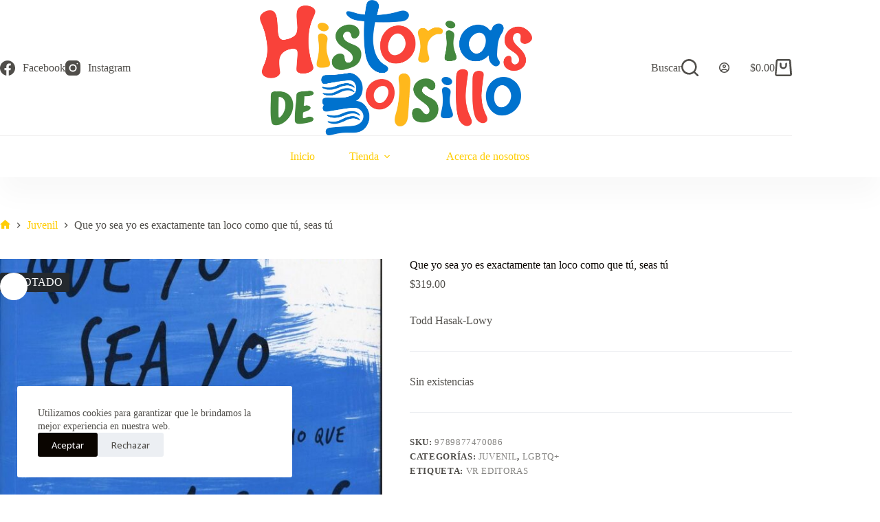

--- FILE ---
content_type: text/html; charset=UTF-8
request_url: https://libreriahistoriasdebolsillo.com/index.php/producto/que-yo-sea-yo-es-exactamente-tan-loco-como-que-tu-seas-tu/
body_size: 39913
content:
<!doctype html>
<html lang="es">
<head>
	
	<meta charset="UTF-8">
	<meta name="viewport" content="width=device-width, initial-scale=1, maximum-scale=5, viewport-fit=cover">
	<link rel="profile" href="https://gmpg.org/xfn/11">

	<title>Que yo sea yo es exactamente tan loco como que tú, seas tú &#8211; Librería Historias de Bolsillo</title>
<meta name='robots' content='max-image-preview:large' />
<link rel='dns-prefetch' href='//fonts.googleapis.com' />
<link rel="alternate" type="application/rss+xml" title="Librería Historias de Bolsillo &raquo; Feed" href="https://libreriahistoriasdebolsillo.com/index.php/feed/" />
<link rel="alternate" type="application/rss+xml" title="Librería Historias de Bolsillo &raquo; Feed de los comentarios" href="https://libreriahistoriasdebolsillo.com/index.php/comments/feed/" />
<link rel="alternate" title="oEmbed (JSON)" type="application/json+oembed" href="https://libreriahistoriasdebolsillo.com/index.php/wp-json/oembed/1.0/embed?url=https%3A%2F%2Flibreriahistoriasdebolsillo.com%2Findex.php%2Fproducto%2Fque-yo-sea-yo-es-exactamente-tan-loco-como-que-tu-seas-tu%2F" />
<link rel="alternate" title="oEmbed (XML)" type="text/xml+oembed" href="https://libreriahistoriasdebolsillo.com/index.php/wp-json/oembed/1.0/embed?url=https%3A%2F%2Flibreriahistoriasdebolsillo.com%2Findex.php%2Fproducto%2Fque-yo-sea-yo-es-exactamente-tan-loco-como-que-tu-seas-tu%2F&#038;format=xml" />
<style id='wp-img-auto-sizes-contain-inline-css'>
img:is([sizes=auto i],[sizes^="auto," i]){contain-intrinsic-size:3000px 1500px}
/*# sourceURL=wp-img-auto-sizes-contain-inline-css */
</style>

<link rel='stylesheet' id='wp-block-library-css' href='https://libreriahistoriasdebolsillo.com/wp-includes/css/dist/block-library/style.min.css?ver=6.9' media='all' />
<style id='joinchat-button-style-inline-css'>
.wp-block-joinchat-button{border:none!important;text-align:center}.wp-block-joinchat-button figure{display:table;margin:0 auto;padding:0}.wp-block-joinchat-button figcaption{font:normal normal 400 .6em/2em var(--wp--preset--font-family--system-font,sans-serif);margin:0;padding:0}.wp-block-joinchat-button .joinchat-button__qr{background-color:#fff;border:6px solid #25d366;border-radius:30px;box-sizing:content-box;display:block;height:200px;margin:auto;overflow:hidden;padding:10px;width:200px}.wp-block-joinchat-button .joinchat-button__qr canvas,.wp-block-joinchat-button .joinchat-button__qr img{display:block;margin:auto}.wp-block-joinchat-button .joinchat-button__link{align-items:center;background-color:#25d366;border:6px solid #25d366;border-radius:30px;display:inline-flex;flex-flow:row nowrap;justify-content:center;line-height:1.25em;margin:0 auto;text-decoration:none}.wp-block-joinchat-button .joinchat-button__link:before{background:transparent var(--joinchat-ico) no-repeat center;background-size:100%;content:"";display:block;height:1.5em;margin:-.75em .75em -.75em 0;width:1.5em}.wp-block-joinchat-button figure+.joinchat-button__link{margin-top:10px}@media (orientation:landscape)and (min-height:481px),(orientation:portrait)and (min-width:481px){.wp-block-joinchat-button.joinchat-button--qr-only figure+.joinchat-button__link{display:none}}@media (max-width:480px),(orientation:landscape)and (max-height:480px){.wp-block-joinchat-button figure{display:none}}

/*# sourceURL=https://libreriahistoriasdebolsillo.com/wp-content/plugins/creame-whatsapp-me/gutenberg/build/style-index.css */
</style>
<style id='global-styles-inline-css'>
:root{--wp--preset--aspect-ratio--square: 1;--wp--preset--aspect-ratio--4-3: 4/3;--wp--preset--aspect-ratio--3-4: 3/4;--wp--preset--aspect-ratio--3-2: 3/2;--wp--preset--aspect-ratio--2-3: 2/3;--wp--preset--aspect-ratio--16-9: 16/9;--wp--preset--aspect-ratio--9-16: 9/16;--wp--preset--color--black: #000000;--wp--preset--color--cyan-bluish-gray: #abb8c3;--wp--preset--color--white: #ffffff;--wp--preset--color--pale-pink: #f78da7;--wp--preset--color--vivid-red: #cf2e2e;--wp--preset--color--luminous-vivid-orange: #ff6900;--wp--preset--color--luminous-vivid-amber: #fcb900;--wp--preset--color--light-green-cyan: #7bdcb5;--wp--preset--color--vivid-green-cyan: #00d084;--wp--preset--color--pale-cyan-blue: #8ed1fc;--wp--preset--color--vivid-cyan-blue: #0693e3;--wp--preset--color--vivid-purple: #9b51e0;--wp--preset--color--palette-color-1: var(--theme-palette-color-1, #ffcd05);--wp--preset--color--palette-color-2: var(--theme-palette-color-2, #fcb424);--wp--preset--color--palette-color-3: var(--theme-palette-color-3, #504e4a);--wp--preset--color--palette-color-4: var(--theme-palette-color-4, #0a0500);--wp--preset--color--palette-color-5: var(--theme-palette-color-5, #edeff2);--wp--preset--color--palette-color-6: var(--theme-palette-color-6, #f9fafb);--wp--preset--color--palette-color-7: var(--theme-palette-color-7, #FDFDFD);--wp--preset--color--palette-color-8: var(--theme-palette-color-8, #ffffff);--wp--preset--gradient--vivid-cyan-blue-to-vivid-purple: linear-gradient(135deg,rgb(6,147,227) 0%,rgb(155,81,224) 100%);--wp--preset--gradient--light-green-cyan-to-vivid-green-cyan: linear-gradient(135deg,rgb(122,220,180) 0%,rgb(0,208,130) 100%);--wp--preset--gradient--luminous-vivid-amber-to-luminous-vivid-orange: linear-gradient(135deg,rgb(252,185,0) 0%,rgb(255,105,0) 100%);--wp--preset--gradient--luminous-vivid-orange-to-vivid-red: linear-gradient(135deg,rgb(255,105,0) 0%,rgb(207,46,46) 100%);--wp--preset--gradient--very-light-gray-to-cyan-bluish-gray: linear-gradient(135deg,rgb(238,238,238) 0%,rgb(169,184,195) 100%);--wp--preset--gradient--cool-to-warm-spectrum: linear-gradient(135deg,rgb(74,234,220) 0%,rgb(151,120,209) 20%,rgb(207,42,186) 40%,rgb(238,44,130) 60%,rgb(251,105,98) 80%,rgb(254,248,76) 100%);--wp--preset--gradient--blush-light-purple: linear-gradient(135deg,rgb(255,206,236) 0%,rgb(152,150,240) 100%);--wp--preset--gradient--blush-bordeaux: linear-gradient(135deg,rgb(254,205,165) 0%,rgb(254,45,45) 50%,rgb(107,0,62) 100%);--wp--preset--gradient--luminous-dusk: linear-gradient(135deg,rgb(255,203,112) 0%,rgb(199,81,192) 50%,rgb(65,88,208) 100%);--wp--preset--gradient--pale-ocean: linear-gradient(135deg,rgb(255,245,203) 0%,rgb(182,227,212) 50%,rgb(51,167,181) 100%);--wp--preset--gradient--electric-grass: linear-gradient(135deg,rgb(202,248,128) 0%,rgb(113,206,126) 100%);--wp--preset--gradient--midnight: linear-gradient(135deg,rgb(2,3,129) 0%,rgb(40,116,252) 100%);--wp--preset--gradient--juicy-peach: linear-gradient(to right, #ffecd2 0%, #fcb69f 100%);--wp--preset--gradient--young-passion: linear-gradient(to right, #ff8177 0%, #ff867a 0%, #ff8c7f 21%, #f99185 52%, #cf556c 78%, #b12a5b 100%);--wp--preset--gradient--true-sunset: linear-gradient(to right, #fa709a 0%, #fee140 100%);--wp--preset--gradient--morpheus-den: linear-gradient(to top, #30cfd0 0%, #330867 100%);--wp--preset--gradient--plum-plate: linear-gradient(135deg, #667eea 0%, #764ba2 100%);--wp--preset--gradient--aqua-splash: linear-gradient(15deg, #13547a 0%, #80d0c7 100%);--wp--preset--gradient--love-kiss: linear-gradient(to top, #ff0844 0%, #ffb199 100%);--wp--preset--gradient--new-retrowave: linear-gradient(to top, #3b41c5 0%, #a981bb 49%, #ffc8a9 100%);--wp--preset--gradient--plum-bath: linear-gradient(to top, #cc208e 0%, #6713d2 100%);--wp--preset--gradient--high-flight: linear-gradient(to right, #0acffe 0%, #495aff 100%);--wp--preset--gradient--teen-party: linear-gradient(-225deg, #FF057C 0%, #8D0B93 50%, #321575 100%);--wp--preset--gradient--fabled-sunset: linear-gradient(-225deg, #231557 0%, #44107A 29%, #FF1361 67%, #FFF800 100%);--wp--preset--gradient--arielle-smile: radial-gradient(circle 248px at center, #16d9e3 0%, #30c7ec 47%, #46aef7 100%);--wp--preset--gradient--itmeo-branding: linear-gradient(180deg, #2af598 0%, #009efd 100%);--wp--preset--gradient--deep-blue: linear-gradient(to right, #6a11cb 0%, #2575fc 100%);--wp--preset--gradient--strong-bliss: linear-gradient(to right, #f78ca0 0%, #f9748f 19%, #fd868c 60%, #fe9a8b 100%);--wp--preset--gradient--sweet-period: linear-gradient(to top, #3f51b1 0%, #5a55ae 13%, #7b5fac 25%, #8f6aae 38%, #a86aa4 50%, #cc6b8e 62%, #f18271 75%, #f3a469 87%, #f7c978 100%);--wp--preset--gradient--purple-division: linear-gradient(to top, #7028e4 0%, #e5b2ca 100%);--wp--preset--gradient--cold-evening: linear-gradient(to top, #0c3483 0%, #a2b6df 100%, #6b8cce 100%, #a2b6df 100%);--wp--preset--gradient--mountain-rock: linear-gradient(to right, #868f96 0%, #596164 100%);--wp--preset--gradient--desert-hump: linear-gradient(to top, #c79081 0%, #dfa579 100%);--wp--preset--gradient--ethernal-constance: linear-gradient(to top, #09203f 0%, #537895 100%);--wp--preset--gradient--happy-memories: linear-gradient(-60deg, #ff5858 0%, #f09819 100%);--wp--preset--gradient--grown-early: linear-gradient(to top, #0ba360 0%, #3cba92 100%);--wp--preset--gradient--morning-salad: linear-gradient(-225deg, #B7F8DB 0%, #50A7C2 100%);--wp--preset--gradient--night-call: linear-gradient(-225deg, #AC32E4 0%, #7918F2 48%, #4801FF 100%);--wp--preset--gradient--mind-crawl: linear-gradient(-225deg, #473B7B 0%, #3584A7 51%, #30D2BE 100%);--wp--preset--gradient--angel-care: linear-gradient(-225deg, #FFE29F 0%, #FFA99F 48%, #FF719A 100%);--wp--preset--gradient--juicy-cake: linear-gradient(to top, #e14fad 0%, #f9d423 100%);--wp--preset--gradient--rich-metal: linear-gradient(to right, #d7d2cc 0%, #304352 100%);--wp--preset--gradient--mole-hall: linear-gradient(-20deg, #616161 0%, #9bc5c3 100%);--wp--preset--gradient--cloudy-knoxville: linear-gradient(120deg, #fdfbfb 0%, #ebedee 100%);--wp--preset--gradient--soft-grass: linear-gradient(to top, #c1dfc4 0%, #deecdd 100%);--wp--preset--gradient--saint-petersburg: linear-gradient(135deg, #f5f7fa 0%, #c3cfe2 100%);--wp--preset--gradient--everlasting-sky: linear-gradient(135deg, #fdfcfb 0%, #e2d1c3 100%);--wp--preset--gradient--kind-steel: linear-gradient(-20deg, #e9defa 0%, #fbfcdb 100%);--wp--preset--gradient--over-sun: linear-gradient(60deg, #abecd6 0%, #fbed96 100%);--wp--preset--gradient--premium-white: linear-gradient(to top, #d5d4d0 0%, #d5d4d0 1%, #eeeeec 31%, #efeeec 75%, #e9e9e7 100%);--wp--preset--gradient--clean-mirror: linear-gradient(45deg, #93a5cf 0%, #e4efe9 100%);--wp--preset--gradient--wild-apple: linear-gradient(to top, #d299c2 0%, #fef9d7 100%);--wp--preset--gradient--snow-again: linear-gradient(to top, #e6e9f0 0%, #eef1f5 100%);--wp--preset--gradient--confident-cloud: linear-gradient(to top, #dad4ec 0%, #dad4ec 1%, #f3e7e9 100%);--wp--preset--gradient--glass-water: linear-gradient(to top, #dfe9f3 0%, white 100%);--wp--preset--gradient--perfect-white: linear-gradient(-225deg, #E3FDF5 0%, #FFE6FA 100%);--wp--preset--font-size--small: 13px;--wp--preset--font-size--medium: 20px;--wp--preset--font-size--large: clamp(22px, 1.375rem + ((1vw - 3.2px) * 0.625), 30px);--wp--preset--font-size--x-large: clamp(30px, 1.875rem + ((1vw - 3.2px) * 1.563), 50px);--wp--preset--font-size--xx-large: clamp(45px, 2.813rem + ((1vw - 3.2px) * 2.734), 80px);--wp--preset--spacing--20: 0.44rem;--wp--preset--spacing--30: 0.67rem;--wp--preset--spacing--40: 1rem;--wp--preset--spacing--50: 1.5rem;--wp--preset--spacing--60: 2.25rem;--wp--preset--spacing--70: 3.38rem;--wp--preset--spacing--80: 5.06rem;--wp--preset--shadow--natural: 6px 6px 9px rgba(0, 0, 0, 0.2);--wp--preset--shadow--deep: 12px 12px 50px rgba(0, 0, 0, 0.4);--wp--preset--shadow--sharp: 6px 6px 0px rgba(0, 0, 0, 0.2);--wp--preset--shadow--outlined: 6px 6px 0px -3px rgb(255, 255, 255), 6px 6px rgb(0, 0, 0);--wp--preset--shadow--crisp: 6px 6px 0px rgb(0, 0, 0);}:root { --wp--style--global--content-size: var(--theme-block-max-width);--wp--style--global--wide-size: var(--theme-block-wide-max-width); }:where(body) { margin: 0; }.wp-site-blocks > .alignleft { float: left; margin-right: 2em; }.wp-site-blocks > .alignright { float: right; margin-left: 2em; }.wp-site-blocks > .aligncenter { justify-content: center; margin-left: auto; margin-right: auto; }:where(.wp-site-blocks) > * { margin-block-start: var(--theme-content-spacing); margin-block-end: 0; }:where(.wp-site-blocks) > :first-child { margin-block-start: 0; }:where(.wp-site-blocks) > :last-child { margin-block-end: 0; }:root { --wp--style--block-gap: var(--theme-content-spacing); }:root :where(.is-layout-flow) > :first-child{margin-block-start: 0;}:root :where(.is-layout-flow) > :last-child{margin-block-end: 0;}:root :where(.is-layout-flow) > *{margin-block-start: var(--theme-content-spacing);margin-block-end: 0;}:root :where(.is-layout-constrained) > :first-child{margin-block-start: 0;}:root :where(.is-layout-constrained) > :last-child{margin-block-end: 0;}:root :where(.is-layout-constrained) > *{margin-block-start: var(--theme-content-spacing);margin-block-end: 0;}:root :where(.is-layout-flex){gap: var(--theme-content-spacing);}:root :where(.is-layout-grid){gap: var(--theme-content-spacing);}.is-layout-flow > .alignleft{float: left;margin-inline-start: 0;margin-inline-end: 2em;}.is-layout-flow > .alignright{float: right;margin-inline-start: 2em;margin-inline-end: 0;}.is-layout-flow > .aligncenter{margin-left: auto !important;margin-right: auto !important;}.is-layout-constrained > .alignleft{float: left;margin-inline-start: 0;margin-inline-end: 2em;}.is-layout-constrained > .alignright{float: right;margin-inline-start: 2em;margin-inline-end: 0;}.is-layout-constrained > .aligncenter{margin-left: auto !important;margin-right: auto !important;}.is-layout-constrained > :where(:not(.alignleft):not(.alignright):not(.alignfull)){max-width: var(--wp--style--global--content-size);margin-left: auto !important;margin-right: auto !important;}.is-layout-constrained > .alignwide{max-width: var(--wp--style--global--wide-size);}body .is-layout-flex{display: flex;}.is-layout-flex{flex-wrap: wrap;align-items: center;}.is-layout-flex > :is(*, div){margin: 0;}body .is-layout-grid{display: grid;}.is-layout-grid > :is(*, div){margin: 0;}body{padding-top: 0px;padding-right: 0px;padding-bottom: 0px;padding-left: 0px;}:root :where(.wp-element-button, .wp-block-button__link){font-style: inherit;font-weight: inherit;letter-spacing: inherit;text-transform: inherit;}.has-black-color{color: var(--wp--preset--color--black) !important;}.has-cyan-bluish-gray-color{color: var(--wp--preset--color--cyan-bluish-gray) !important;}.has-white-color{color: var(--wp--preset--color--white) !important;}.has-pale-pink-color{color: var(--wp--preset--color--pale-pink) !important;}.has-vivid-red-color{color: var(--wp--preset--color--vivid-red) !important;}.has-luminous-vivid-orange-color{color: var(--wp--preset--color--luminous-vivid-orange) !important;}.has-luminous-vivid-amber-color{color: var(--wp--preset--color--luminous-vivid-amber) !important;}.has-light-green-cyan-color{color: var(--wp--preset--color--light-green-cyan) !important;}.has-vivid-green-cyan-color{color: var(--wp--preset--color--vivid-green-cyan) !important;}.has-pale-cyan-blue-color{color: var(--wp--preset--color--pale-cyan-blue) !important;}.has-vivid-cyan-blue-color{color: var(--wp--preset--color--vivid-cyan-blue) !important;}.has-vivid-purple-color{color: var(--wp--preset--color--vivid-purple) !important;}.has-palette-color-1-color{color: var(--wp--preset--color--palette-color-1) !important;}.has-palette-color-2-color{color: var(--wp--preset--color--palette-color-2) !important;}.has-palette-color-3-color{color: var(--wp--preset--color--palette-color-3) !important;}.has-palette-color-4-color{color: var(--wp--preset--color--palette-color-4) !important;}.has-palette-color-5-color{color: var(--wp--preset--color--palette-color-5) !important;}.has-palette-color-6-color{color: var(--wp--preset--color--palette-color-6) !important;}.has-palette-color-7-color{color: var(--wp--preset--color--palette-color-7) !important;}.has-palette-color-8-color{color: var(--wp--preset--color--palette-color-8) !important;}.has-black-background-color{background-color: var(--wp--preset--color--black) !important;}.has-cyan-bluish-gray-background-color{background-color: var(--wp--preset--color--cyan-bluish-gray) !important;}.has-white-background-color{background-color: var(--wp--preset--color--white) !important;}.has-pale-pink-background-color{background-color: var(--wp--preset--color--pale-pink) !important;}.has-vivid-red-background-color{background-color: var(--wp--preset--color--vivid-red) !important;}.has-luminous-vivid-orange-background-color{background-color: var(--wp--preset--color--luminous-vivid-orange) !important;}.has-luminous-vivid-amber-background-color{background-color: var(--wp--preset--color--luminous-vivid-amber) !important;}.has-light-green-cyan-background-color{background-color: var(--wp--preset--color--light-green-cyan) !important;}.has-vivid-green-cyan-background-color{background-color: var(--wp--preset--color--vivid-green-cyan) !important;}.has-pale-cyan-blue-background-color{background-color: var(--wp--preset--color--pale-cyan-blue) !important;}.has-vivid-cyan-blue-background-color{background-color: var(--wp--preset--color--vivid-cyan-blue) !important;}.has-vivid-purple-background-color{background-color: var(--wp--preset--color--vivid-purple) !important;}.has-palette-color-1-background-color{background-color: var(--wp--preset--color--palette-color-1) !important;}.has-palette-color-2-background-color{background-color: var(--wp--preset--color--palette-color-2) !important;}.has-palette-color-3-background-color{background-color: var(--wp--preset--color--palette-color-3) !important;}.has-palette-color-4-background-color{background-color: var(--wp--preset--color--palette-color-4) !important;}.has-palette-color-5-background-color{background-color: var(--wp--preset--color--palette-color-5) !important;}.has-palette-color-6-background-color{background-color: var(--wp--preset--color--palette-color-6) !important;}.has-palette-color-7-background-color{background-color: var(--wp--preset--color--palette-color-7) !important;}.has-palette-color-8-background-color{background-color: var(--wp--preset--color--palette-color-8) !important;}.has-black-border-color{border-color: var(--wp--preset--color--black) !important;}.has-cyan-bluish-gray-border-color{border-color: var(--wp--preset--color--cyan-bluish-gray) !important;}.has-white-border-color{border-color: var(--wp--preset--color--white) !important;}.has-pale-pink-border-color{border-color: var(--wp--preset--color--pale-pink) !important;}.has-vivid-red-border-color{border-color: var(--wp--preset--color--vivid-red) !important;}.has-luminous-vivid-orange-border-color{border-color: var(--wp--preset--color--luminous-vivid-orange) !important;}.has-luminous-vivid-amber-border-color{border-color: var(--wp--preset--color--luminous-vivid-amber) !important;}.has-light-green-cyan-border-color{border-color: var(--wp--preset--color--light-green-cyan) !important;}.has-vivid-green-cyan-border-color{border-color: var(--wp--preset--color--vivid-green-cyan) !important;}.has-pale-cyan-blue-border-color{border-color: var(--wp--preset--color--pale-cyan-blue) !important;}.has-vivid-cyan-blue-border-color{border-color: var(--wp--preset--color--vivid-cyan-blue) !important;}.has-vivid-purple-border-color{border-color: var(--wp--preset--color--vivid-purple) !important;}.has-palette-color-1-border-color{border-color: var(--wp--preset--color--palette-color-1) !important;}.has-palette-color-2-border-color{border-color: var(--wp--preset--color--palette-color-2) !important;}.has-palette-color-3-border-color{border-color: var(--wp--preset--color--palette-color-3) !important;}.has-palette-color-4-border-color{border-color: var(--wp--preset--color--palette-color-4) !important;}.has-palette-color-5-border-color{border-color: var(--wp--preset--color--palette-color-5) !important;}.has-palette-color-6-border-color{border-color: var(--wp--preset--color--palette-color-6) !important;}.has-palette-color-7-border-color{border-color: var(--wp--preset--color--palette-color-7) !important;}.has-palette-color-8-border-color{border-color: var(--wp--preset--color--palette-color-8) !important;}.has-vivid-cyan-blue-to-vivid-purple-gradient-background{background: var(--wp--preset--gradient--vivid-cyan-blue-to-vivid-purple) !important;}.has-light-green-cyan-to-vivid-green-cyan-gradient-background{background: var(--wp--preset--gradient--light-green-cyan-to-vivid-green-cyan) !important;}.has-luminous-vivid-amber-to-luminous-vivid-orange-gradient-background{background: var(--wp--preset--gradient--luminous-vivid-amber-to-luminous-vivid-orange) !important;}.has-luminous-vivid-orange-to-vivid-red-gradient-background{background: var(--wp--preset--gradient--luminous-vivid-orange-to-vivid-red) !important;}.has-very-light-gray-to-cyan-bluish-gray-gradient-background{background: var(--wp--preset--gradient--very-light-gray-to-cyan-bluish-gray) !important;}.has-cool-to-warm-spectrum-gradient-background{background: var(--wp--preset--gradient--cool-to-warm-spectrum) !important;}.has-blush-light-purple-gradient-background{background: var(--wp--preset--gradient--blush-light-purple) !important;}.has-blush-bordeaux-gradient-background{background: var(--wp--preset--gradient--blush-bordeaux) !important;}.has-luminous-dusk-gradient-background{background: var(--wp--preset--gradient--luminous-dusk) !important;}.has-pale-ocean-gradient-background{background: var(--wp--preset--gradient--pale-ocean) !important;}.has-electric-grass-gradient-background{background: var(--wp--preset--gradient--electric-grass) !important;}.has-midnight-gradient-background{background: var(--wp--preset--gradient--midnight) !important;}.has-juicy-peach-gradient-background{background: var(--wp--preset--gradient--juicy-peach) !important;}.has-young-passion-gradient-background{background: var(--wp--preset--gradient--young-passion) !important;}.has-true-sunset-gradient-background{background: var(--wp--preset--gradient--true-sunset) !important;}.has-morpheus-den-gradient-background{background: var(--wp--preset--gradient--morpheus-den) !important;}.has-plum-plate-gradient-background{background: var(--wp--preset--gradient--plum-plate) !important;}.has-aqua-splash-gradient-background{background: var(--wp--preset--gradient--aqua-splash) !important;}.has-love-kiss-gradient-background{background: var(--wp--preset--gradient--love-kiss) !important;}.has-new-retrowave-gradient-background{background: var(--wp--preset--gradient--new-retrowave) !important;}.has-plum-bath-gradient-background{background: var(--wp--preset--gradient--plum-bath) !important;}.has-high-flight-gradient-background{background: var(--wp--preset--gradient--high-flight) !important;}.has-teen-party-gradient-background{background: var(--wp--preset--gradient--teen-party) !important;}.has-fabled-sunset-gradient-background{background: var(--wp--preset--gradient--fabled-sunset) !important;}.has-arielle-smile-gradient-background{background: var(--wp--preset--gradient--arielle-smile) !important;}.has-itmeo-branding-gradient-background{background: var(--wp--preset--gradient--itmeo-branding) !important;}.has-deep-blue-gradient-background{background: var(--wp--preset--gradient--deep-blue) !important;}.has-strong-bliss-gradient-background{background: var(--wp--preset--gradient--strong-bliss) !important;}.has-sweet-period-gradient-background{background: var(--wp--preset--gradient--sweet-period) !important;}.has-purple-division-gradient-background{background: var(--wp--preset--gradient--purple-division) !important;}.has-cold-evening-gradient-background{background: var(--wp--preset--gradient--cold-evening) !important;}.has-mountain-rock-gradient-background{background: var(--wp--preset--gradient--mountain-rock) !important;}.has-desert-hump-gradient-background{background: var(--wp--preset--gradient--desert-hump) !important;}.has-ethernal-constance-gradient-background{background: var(--wp--preset--gradient--ethernal-constance) !important;}.has-happy-memories-gradient-background{background: var(--wp--preset--gradient--happy-memories) !important;}.has-grown-early-gradient-background{background: var(--wp--preset--gradient--grown-early) !important;}.has-morning-salad-gradient-background{background: var(--wp--preset--gradient--morning-salad) !important;}.has-night-call-gradient-background{background: var(--wp--preset--gradient--night-call) !important;}.has-mind-crawl-gradient-background{background: var(--wp--preset--gradient--mind-crawl) !important;}.has-angel-care-gradient-background{background: var(--wp--preset--gradient--angel-care) !important;}.has-juicy-cake-gradient-background{background: var(--wp--preset--gradient--juicy-cake) !important;}.has-rich-metal-gradient-background{background: var(--wp--preset--gradient--rich-metal) !important;}.has-mole-hall-gradient-background{background: var(--wp--preset--gradient--mole-hall) !important;}.has-cloudy-knoxville-gradient-background{background: var(--wp--preset--gradient--cloudy-knoxville) !important;}.has-soft-grass-gradient-background{background: var(--wp--preset--gradient--soft-grass) !important;}.has-saint-petersburg-gradient-background{background: var(--wp--preset--gradient--saint-petersburg) !important;}.has-everlasting-sky-gradient-background{background: var(--wp--preset--gradient--everlasting-sky) !important;}.has-kind-steel-gradient-background{background: var(--wp--preset--gradient--kind-steel) !important;}.has-over-sun-gradient-background{background: var(--wp--preset--gradient--over-sun) !important;}.has-premium-white-gradient-background{background: var(--wp--preset--gradient--premium-white) !important;}.has-clean-mirror-gradient-background{background: var(--wp--preset--gradient--clean-mirror) !important;}.has-wild-apple-gradient-background{background: var(--wp--preset--gradient--wild-apple) !important;}.has-snow-again-gradient-background{background: var(--wp--preset--gradient--snow-again) !important;}.has-confident-cloud-gradient-background{background: var(--wp--preset--gradient--confident-cloud) !important;}.has-glass-water-gradient-background{background: var(--wp--preset--gradient--glass-water) !important;}.has-perfect-white-gradient-background{background: var(--wp--preset--gradient--perfect-white) !important;}.has-small-font-size{font-size: var(--wp--preset--font-size--small) !important;}.has-medium-font-size{font-size: var(--wp--preset--font-size--medium) !important;}.has-large-font-size{font-size: var(--wp--preset--font-size--large) !important;}.has-x-large-font-size{font-size: var(--wp--preset--font-size--x-large) !important;}.has-xx-large-font-size{font-size: var(--wp--preset--font-size--xx-large) !important;}
:root :where(.wp-block-pullquote){font-size: clamp(0.984em, 0.984rem + ((1vw - 0.2em) * 0.645), 1.5em);line-height: 1.6;}
/*# sourceURL=global-styles-inline-css */
</style>
<link rel='stylesheet' id='photoswipe-css' href='https://libreriahistoriasdebolsillo.com/wp-content/plugins/woocommerce/assets/css/photoswipe/photoswipe.min.css?ver=10.4.3' media='all' />
<link rel='stylesheet' id='photoswipe-default-skin-css' href='https://libreriahistoriasdebolsillo.com/wp-content/plugins/woocommerce/assets/css/photoswipe/default-skin/default-skin.min.css?ver=10.4.3' media='all' />
<style id='woocommerce-inline-inline-css'>
.woocommerce form .form-row .required { visibility: visible; }
/*# sourceURL=woocommerce-inline-inline-css */
</style>
<link rel='stylesheet' id='gateway-css' href='https://libreriahistoriasdebolsillo.com/wp-content/plugins/woocommerce-paypal-payments/modules/ppcp-button/assets/css/gateway.css?ver=3.3.2' media='all' />
<link rel='stylesheet' id='parent-style-css' href='https://libreriahistoriasdebolsillo.com/wp-content/themes/blocksy/style.css?ver=6.9' media='all' />
<link rel='stylesheet' id='ct-main-styles-css' href='https://libreriahistoriasdebolsillo.com/wp-content/themes/blocksy/static/bundle/main.min.css?ver=2.1.23' media='all' />
<link rel='stylesheet' id='ct-woocommerce-styles-css' href='https://libreriahistoriasdebolsillo.com/wp-content/themes/blocksy/static/bundle/woocommerce.min.css?ver=2.1.23' media='all' />
<link rel='stylesheet' id='blocksy-fonts-font-source-google-css' href='https://fonts.googleapis.com/css2?family=Open%20Sans:wght@400;500;600;700;800&#038;display=swap' media='all' />
<link rel='stylesheet' id='ct-page-title-styles-css' href='https://libreriahistoriasdebolsillo.com/wp-content/themes/blocksy/static/bundle/page-title.min.css?ver=2.1.23' media='all' />
<link rel='stylesheet' id='ct-stackable-styles-css' href='https://libreriahistoriasdebolsillo.com/wp-content/themes/blocksy/static/bundle/stackable.min.css?ver=2.1.23' media='all' />
<link rel='stylesheet' id='ct-flexy-styles-css' href='https://libreriahistoriasdebolsillo.com/wp-content/themes/blocksy/static/bundle/flexy.min.css?ver=2.1.23' media='all' />
<link rel='stylesheet' id='blocksy-ext-trending-styles-css' href='https://libreriahistoriasdebolsillo.com/wp-content/plugins/blocksy-companion/framework/extensions/trending/static/bundle/main.min.css?ver=2.1.23' media='all' />
<link rel='stylesheet' id='blocksy-companion-header-account-styles-css' href='https://libreriahistoriasdebolsillo.com/wp-content/plugins/blocksy-companion/static/bundle/header-account.min.css?ver=2.1.23' media='all' />
<script src="https://libreriahistoriasdebolsillo.com/wp-includes/js/jquery/jquery.min.js?ver=3.7.1" id="jquery-core-js"></script>
<script src="https://libreriahistoriasdebolsillo.com/wp-includes/js/jquery/jquery-migrate.min.js?ver=3.4.1" id="jquery-migrate-js"></script>
<script src="https://libreriahistoriasdebolsillo.com/wp-content/plugins/woocommerce/assets/js/jquery-blockui/jquery.blockUI.min.js?ver=2.7.0-wc.10.4.3" id="wc-jquery-blockui-js" defer data-wp-strategy="defer"></script>
<script id="wc-add-to-cart-js-extra">
var wc_add_to_cart_params = {"ajax_url":"/wp-admin/admin-ajax.php","wc_ajax_url":"/?wc-ajax=%%endpoint%%","i18n_view_cart":"Ver carrito","cart_url":"https://libreriahistoriasdebolsillo.com/index.php/cart/","is_cart":"","cart_redirect_after_add":"no"};
//# sourceURL=wc-add-to-cart-js-extra
</script>
<script src="https://libreriahistoriasdebolsillo.com/wp-content/plugins/woocommerce/assets/js/frontend/add-to-cart.min.js?ver=10.4.3" id="wc-add-to-cart-js" defer data-wp-strategy="defer"></script>
<script src="https://libreriahistoriasdebolsillo.com/wp-content/plugins/woocommerce/assets/js/zoom/jquery.zoom.min.js?ver=1.7.21-wc.10.4.3" id="wc-zoom-js" defer data-wp-strategy="defer"></script>
<script src="https://libreriahistoriasdebolsillo.com/wp-content/plugins/woocommerce/assets/js/photoswipe/photoswipe.min.js?ver=4.1.1-wc.10.4.3" id="wc-photoswipe-js" defer data-wp-strategy="defer"></script>
<script src="https://libreriahistoriasdebolsillo.com/wp-content/plugins/woocommerce/assets/js/photoswipe/photoswipe-ui-default.min.js?ver=4.1.1-wc.10.4.3" id="wc-photoswipe-ui-default-js" defer data-wp-strategy="defer"></script>
<script id="wc-single-product-js-extra">
var wc_single_product_params = {"i18n_required_rating_text":"Por favor elige una puntuaci\u00f3n","i18n_rating_options":["1 de 5 estrellas","2 de 5 estrellas","3 de 5 estrellas","4 de 5 estrellas","5 de 5 estrellas"],"i18n_product_gallery_trigger_text":"Ver galer\u00eda de im\u00e1genes a pantalla completa","review_rating_required":"yes","flexslider":{"rtl":false,"animation":"slide","smoothHeight":true,"directionNav":false,"controlNav":"thumbnails","slideshow":false,"animationSpeed":500,"animationLoop":false,"allowOneSlide":false},"zoom_enabled":"1","zoom_options":[],"photoswipe_enabled":"1","photoswipe_options":{"shareEl":false,"closeOnScroll":false,"history":false,"hideAnimationDuration":0,"showAnimationDuration":0},"flexslider_enabled":""};
//# sourceURL=wc-single-product-js-extra
</script>
<script src="https://libreriahistoriasdebolsillo.com/wp-content/plugins/woocommerce/assets/js/frontend/single-product.min.js?ver=10.4.3" id="wc-single-product-js" defer data-wp-strategy="defer"></script>
<script src="https://libreriahistoriasdebolsillo.com/wp-content/plugins/woocommerce/assets/js/js-cookie/js.cookie.min.js?ver=2.1.4-wc.10.4.3" id="wc-js-cookie-js" defer data-wp-strategy="defer"></script>
<script id="woocommerce-js-extra">
var woocommerce_params = {"ajax_url":"/wp-admin/admin-ajax.php","wc_ajax_url":"/?wc-ajax=%%endpoint%%","i18n_password_show":"Mostrar contrase\u00f1a","i18n_password_hide":"Ocultar contrase\u00f1a"};
//# sourceURL=woocommerce-js-extra
</script>
<script src="https://libreriahistoriasdebolsillo.com/wp-content/plugins/woocommerce/assets/js/frontend/woocommerce.min.js?ver=10.4.3" id="woocommerce-js" defer data-wp-strategy="defer"></script>
<script id="wc-cart-fragments-js-extra">
var wc_cart_fragments_params = {"ajax_url":"/wp-admin/admin-ajax.php","wc_ajax_url":"/?wc-ajax=%%endpoint%%","cart_hash_key":"wc_cart_hash_7736639c0016b713227fea6b7a82421a","fragment_name":"wc_fragments_7736639c0016b713227fea6b7a82421a","request_timeout":"5000"};
//# sourceURL=wc-cart-fragments-js-extra
</script>
<script src="https://libreriahistoriasdebolsillo.com/wp-content/plugins/woocommerce/assets/js/frontend/cart-fragments.min.js?ver=10.4.3" id="wc-cart-fragments-js" defer data-wp-strategy="defer"></script>
<link rel="https://api.w.org/" href="https://libreriahistoriasdebolsillo.com/index.php/wp-json/" /><link rel="alternate" title="JSON" type="application/json" href="https://libreriahistoriasdebolsillo.com/index.php/wp-json/wp/v2/product/1445" /><link rel="EditURI" type="application/rsd+xml" title="RSD" href="https://libreriahistoriasdebolsillo.com/xmlrpc.php?rsd" />
<meta name="generator" content="WordPress 6.9" />
<meta name="generator" content="WooCommerce 10.4.3" />
<link rel="canonical" href="https://libreriahistoriasdebolsillo.com/index.php/producto/que-yo-sea-yo-es-exactamente-tan-loco-como-que-tu-seas-tu/" />
<link rel='shortlink' href='https://libreriahistoriasdebolsillo.com/?p=1445' />
<noscript><link rel='stylesheet' href='https://libreriahistoriasdebolsillo.com/wp-content/themes/blocksy/static/bundle/no-scripts.min.css' type='text/css'></noscript>
<style id="ct-main-styles-inline-css">[data-header*="type-1"] .ct-header [data-row*="bottom"] {--height:60px;background-color:#ffffff;background-image:none;--theme-border-top:none;--theme-border-bottom:none;--theme-box-shadow:0px 25px 40px rgba(0,0,0,0.03);} [data-header*="type-1"] .ct-header [data-row*="bottom"] > div {--theme-border-top:1px solid #f2f1f1;--theme-border-bottom:none;} [data-header*="type-1"] [data-id="cart"] {--theme-icon-size:25px;--margin:0 0 0 20px !important;} [data-header*="type-1"] [data-id="cart"] .ct-cart-item {--theme-icon-color:var(--color);--theme-cart-badge-background:var(--theme-palette-color-2);--theme-cart-badge-text:#ffffff;} [data-header*="type-1"] [data-id="cart"] .ct-label {--theme-font-weight:600;--theme-text-transform:uppercase;--theme-font-size:12px;} [data-header*="type-1"] [data-id="cart"] .ct-cart-content {--dropdownTopOffset:15px;--theme-text-color:#ffffff;--mini-cart-background-color:#202628;} [data-header*="type-1"] [data-id="cart"] .ct-cart-content .total {--theme-text-color:#ffffff;} [data-header*="type-1"] .ct-header [data-id="logo"] .site-logo-container {--logo-max-height:197px;} [data-header*="type-1"] .ct-header [data-id="logo"] .site-title {--theme-font-size:25px;--theme-link-initial-color:var(--theme-palette-color-4);} [data-header*="type-1"] .ct-header [data-id="menu"] {--menu-items-spacing:50px;--menu-indicator-hover-color:var(--theme-palette-color-1);--menu-indicator-active-color:var(--theme-palette-color-1);} [data-header*="type-1"] .ct-header [data-id="menu"] > ul > li > a {--theme-font-weight:700;--theme-text-transform:uppercase;--theme-font-size:12px;--theme-line-height:1.3;--theme-link-initial-color:var(--color);} [data-header*="type-1"] .ct-header [data-id="menu"] .sub-menu .ct-menu-link {--theme-link-initial-color:#ffffff;--theme-font-weight:500;--theme-font-size:12px;} [data-header*="type-1"] .ct-header [data-id="menu"] .sub-menu {--dropdown-top-offset:15px;--dropdown-divider:1px dashed rgba(255,255,255,0.17);--theme-box-shadow:0px 10px 20px rgba(41, 51, 61, 0.1);--theme-border-radius:2px;} [data-header*="type-1"] .ct-header [data-row*="middle"] {--height:150px;background-color:#ffffff;background-image:none;--theme-border-top:none;--theme-border-bottom:none;--theme-box-shadow:none;} [data-header*="type-1"] .ct-header [data-row*="middle"] > div {--theme-border-top:none;--theme-border-bottom:none;} [data-header*="type-1"] [data-id="mobile-menu"] {--theme-font-weight:700;--theme-font-size:20px;--theme-link-initial-color:#ffffff;--mobile-menu-divider:none;} [data-header*="type-1"] #offcanvas {--theme-box-shadow:0px 0px 70px rgba(0, 0, 0, 0.35);--side-panel-width:500px;--panel-content-height:100%;} [data-header*="type-1"] #offcanvas .ct-panel-inner {background-color:rgba(18, 21, 25, 0.98);} [data-header*="type-1"] [data-id="search"] {--theme-icon-size:25px;} [data-header*="type-1"] [data-id="search"] .ct-label {--theme-font-weight:600;--theme-text-transform:uppercase;--theme-font-size:12px;} [data-header*="type-1"] #search-modal .ct-search-results {--theme-font-weight:500;--theme-font-size:14px;--theme-line-height:1.4;} [data-header*="type-1"] #search-modal .ct-search-form {--theme-link-initial-color:#ffffff;--theme-form-text-initial-color:#ffffff;--theme-form-text-focus-color:#ffffff;--theme-form-field-border-initial-color:rgba(255, 255, 255, 0.2);--theme-button-text-initial-color:rgba(255, 255, 255, 0.7);--theme-button-text-hover-color:#ffffff;--theme-button-background-initial-color:var(--theme-palette-color-1);--theme-button-background-hover-color:var(--theme-palette-color-1);} [data-header*="type-1"] #search-modal {background-color:rgba(18, 21, 25, 0.98);} [data-header*="type-1"] [data-id="socials"].ct-header-socials {--theme-icon-size:22px;--items-spacing:30px;} [data-header*="type-1"] [data-id="socials"].ct-header-socials .ct-label {--theme-font-weight:600;--theme-text-transform:uppercase;--theme-font-size:12px;} [data-header*="type-1"] [data-id="socials"].ct-header-socials [data-color="custom"] {--theme-icon-color:var(--color);--background-color:rgba(218, 222, 228, 0.3);--background-hover-color:var(--theme-palette-color-1);} [data-header*="type-1"] .ct-header [data-row*="top"] {--height:50px;background-color:var(--theme-palette-color-8);background-image:none;--theme-border-top:none;--theme-border-bottom:none;--theme-box-shadow:none;} [data-header*="type-1"] .ct-header [data-row*="top"] > div {--theme-border-top:none;--theme-border-bottom:none;} [data-header*="type-1"] [data-id="trigger"] {--theme-icon-size:18px;} [data-header*="type-1"] [data-id="account"][data-state="in"] {--theme-icon-size:25px;} [data-header*="type-1"] [data-id="account"] {--avatar-size:25px;--margin:0 10px 0 20px !important;} [data-header*="type-1"] #account-modal .ct-account-modal {background-color:var(--theme-palette-color-8);--theme-box-shadow:0px 0px 70px rgba(0, 0, 0, 0.35);} [data-header*="type-1"] #account-modal {background-color:rgba(18, 21, 25, 0.7);} [data-header*="type-1"] [data-id="account"] .ct-label {--theme-font-weight:600;--theme-text-transform:uppercase;--theme-font-size:12px;} [data-header*="type-1"] [data-id="account"] .ct-account-item {--theme-link-initial-color:var(--color);} [data-header*="type-1"] [data-id="account"] .ct-header-account-dropdown {--dropdown-top-offset:15px;--theme-font-size:14px;--dropdown-background-color:var(--theme-palette-color-8);--dropdown-items-background-hover-color:rgba(0, 0, 0, 0.05);--theme-border:1px solid rgba(0, 0, 0, 0.05);--theme-box-shadow:0px 10px 20px rgba(41, 51, 61, 0.1);} [data-header*="type-1"] {--header-height:210px;} [data-header*="type-1"] .ct-header {background-image:none;} [data-footer*="type-1"] .ct-footer [data-row*="bottom"] > div {--container-spacing:25px;--theme-border:none;--theme-border-top:none;--theme-border-bottom:none;--grid-template-columns:repeat(2, 1fr);} [data-footer*="type-1"] .ct-footer [data-row*="bottom"] .widget-title {--theme-font-size:16px;} [data-footer*="type-1"] .ct-footer [data-row*="bottom"] {--theme-border-top:none;--theme-border-bottom:none;background-color:#181818;} [data-footer*="type-1"] [data-id="copyright"] {--theme-font-weight:400;--theme-font-size:15px;--theme-line-height:1.3;--theme-text-color:var(--theme-palette-color-1);} [data-footer*="type-1"] [data-column="copyright"] {--horizontal-alignment:center;} [data-footer*="type-1"] .ct-footer [data-id="menu"] {--menu-items-spacing:25px;} [data-footer*="type-1"] .ct-footer [data-column="menu"] {--horizontal-alignment:flex-end;} [data-footer*="type-1"] .ct-footer [data-id="menu"] ul {--theme-font-weight:700;--theme-text-transform:uppercase;--theme-font-size:12px;--theme-line-height:1.3;} [data-footer*="type-1"] .ct-footer [data-id="menu"] > ul > li > a {--theme-link-initial-color:#fea900;--theme-link-hover-color:var(--theme-palette-color-1);} [data-footer*="type-1"][data-footer*="reveal"] .ct-footer {--position:sticky;} [data-footer*="type-1"][data-footer*="reveal"] .site-main {--footer-box-shadow:0px 30px 50px rgba(0,0,0,0.3);} [data-footer*="type-1"] .ct-footer {background-color:#1b1b1b;}:root {--theme-font-family:'Open Sans', Sans-Serif;--theme-font-weight:400;--theme-text-transform:none;--theme-text-decoration:none;--theme-font-size:17px;--theme-line-height:1.65;--theme-letter-spacing:0em;--theme-button-font-weight:500;--theme-button-font-size:15px;--badge-text-color:var(--theme-palette-color-4);--badge-background-color:var(--theme-palette-color-1);--star-rating-initial-color:var(--theme-palette-color-2);--star-rating-inactive-color:#e9e9ed;--has-classic-forms:var(--true);--has-modern-forms:var(--false);--theme-form-field-border-initial-color:var(--theme-border-color);--theme-form-field-border-focus-color:var(--theme-palette-color-1);--theme-form-field-border-width:2px;--theme-form-selection-field-initial-color:var(--theme-border-color);--theme-form-selection-field-active-color:var(--theme-palette-color-1);--theme-palette-color-1:#ffcd05;--theme-palette-color-2:#fcb424;--theme-palette-color-3:#504e4a;--theme-palette-color-4:#0a0500;--theme-palette-color-5:#edeff2;--theme-palette-color-6:#f9fafb;--theme-palette-color-7:#FDFDFD;--theme-palette-color-8:#ffffff;--theme-text-color:var(--theme-palette-color-3);--theme-link-initial-color:var(--theme-palette-color-1);--theme-link-hover-color:var(--theme-palette-color-2);--theme-selection-text-color:#ffffff;--theme-selection-background-color:var(--theme-palette-color-1);--theme-border-color:var(--theme-palette-color-5);--theme-headings-color:var(--theme-palette-color-4);--theme-content-spacing:1.5em;--theme-button-min-height:40px;--theme-button-shadow:none;--theme-button-transform:none;--theme-button-text-initial-color:#ffffff;--theme-button-text-hover-color:#ffffff;--theme-button-background-initial-color:#0a0500;--theme-button-background-hover-color:var(--theme-palette-color-2);--theme-button-border:none;--theme-button-border-radius:3px;--theme-button-padding:5px 20px;--theme-normal-container-max-width:1290px;--theme-content-vertical-spacing:60px;--theme-container-edge-spacing:90vw;--theme-narrow-container-max-width:750px;--theme-wide-offset:130px;}h1 {--theme-font-weight:700;--theme-font-size:40px;--theme-line-height:1.5;}h2 {--theme-font-weight:700;--theme-font-size:35px;--theme-line-height:1.5;}h3 {--theme-font-weight:700;--theme-font-size:30px;--theme-line-height:1.5;}h4 {--theme-font-weight:700;--theme-font-size:25px;--theme-line-height:1.5;}h5 {--theme-font-weight:700;--theme-font-size:20px;--theme-line-height:1.5;}h6 {--theme-font-weight:700;--theme-font-size:16px;--theme-line-height:1.5;}.wp-block-pullquote {--theme-font-family:Georgia;--theme-font-weight:600;--theme-font-size:25px;}pre, code, samp, kbd {--theme-font-family:monospace;--theme-font-weight:400;--theme-font-size:16px;}figcaption {--theme-font-size:14px;}.ct-sidebar .widget-title {--theme-font-size:20px;}.ct-breadcrumbs {--theme-font-weight:600;--theme-text-transform:uppercase;--theme-font-size:12px;}body {background-color:var(--theme-palette-color-8);background-image:none;} [data-prefix="single_blog_post"] .entry-header .page-title {--theme-font-size:30px;} [data-prefix="single_blog_post"] .entry-header .entry-meta {--theme-font-weight:600;--theme-text-transform:uppercase;--theme-font-size:12px;--theme-line-height:1.3;} [data-prefix="categories"] .entry-header .page-title {--theme-font-size:30px;} [data-prefix="categories"] .entry-header .entry-meta {--theme-font-weight:600;--theme-text-transform:uppercase;--theme-font-size:12px;--theme-line-height:1.3;} [data-prefix="search"] .entry-header .page-title {--theme-font-size:30px;} [data-prefix="search"] .entry-header .entry-meta {--theme-font-weight:600;--theme-text-transform:uppercase;--theme-font-size:12px;--theme-line-height:1.3;} [data-prefix="author"] .entry-header .page-title {--theme-font-size:30px;} [data-prefix="author"] .entry-header .entry-meta {--theme-font-weight:600;--theme-text-transform:uppercase;--theme-font-size:12px;--theme-line-height:1.3;} [data-prefix="author"] .hero-section[data-type="type-2"] {background-color:var(--theme-palette-color-6);background-image:none;--container-padding:50px 0px;} [data-prefix="single_page"] .entry-header .page-title {--theme-font-size:32px;--theme-line-height:1.3;} [data-prefix="single_page"] .entry-header .entry-meta {--theme-font-weight:600;--theme-text-transform:uppercase;--theme-font-size:12px;--theme-line-height:1.3;} [data-prefix="single_page"] .hero-section[data-type="type-2"] {--min-height:230px;background-color:var(--theme-palette-color-6);background-image:none;--container-padding:50px 0px;} [data-prefix="woo_categories"] .entry-header .page-title {--theme-font-weight:800;--theme-font-size:50px;--theme-line-height:1.3;} [data-prefix="woo_categories"] .entry-header .entry-meta {--theme-font-weight:600;--theme-text-transform:uppercase;--theme-font-size:12px;--theme-line-height:1.3;} [data-prefix="product"] .entry-header .page-title {--theme-font-size:30px;} [data-prefix="product"] .entry-header .entry-meta {--theme-font-weight:600;--theme-text-transform:uppercase;--theme-font-size:12px;--theme-line-height:1.3;} [data-prefix="blog"] .entries {--grid-template-columns:repeat(3, minmax(0, 1fr));} [data-prefix="blog"] .entry-card .entry-title {--theme-font-size:20px;--theme-line-height:1.3;} [data-prefix="blog"] .entry-card .entry-meta {--theme-font-weight:600;--theme-text-transform:uppercase;--theme-font-size:12px;} [data-prefix="blog"] .entry-card {background-color:var(--theme-palette-color-8);--theme-box-shadow:0px 12px 18px -6px rgba(34, 56, 101, 0.04);} [data-prefix="categories"] .entries {--grid-template-columns:repeat(3, minmax(0, 1fr));} [data-prefix="categories"] .entry-card .entry-title {--theme-font-size:20px;--theme-line-height:1.3;} [data-prefix="categories"] .entry-card .entry-meta {--theme-font-weight:600;--theme-text-transform:uppercase;--theme-font-size:12px;} [data-prefix="categories"] .entry-card {background-color:var(--theme-palette-color-8);--theme-box-shadow:0px 12px 18px -6px rgba(34, 56, 101, 0.04);} [data-prefix="author"] .entries {--grid-template-columns:repeat(3, minmax(0, 1fr));} [data-prefix="author"] .entry-card .entry-title {--theme-font-size:20px;--theme-line-height:1.3;} [data-prefix="author"] .entry-card .entry-meta {--theme-font-weight:600;--theme-text-transform:uppercase;--theme-font-size:12px;} [data-prefix="author"] .entry-card {background-color:var(--theme-palette-color-8);--theme-box-shadow:0px 12px 18px -6px rgba(34, 56, 101, 0.04);} [data-prefix="search"] .entries {--grid-template-columns:repeat(3, minmax(0, 1fr));} [data-prefix="search"] .entry-card .entry-title {--theme-font-size:20px;--theme-line-height:1.3;} [data-prefix="search"] .entry-card .entry-meta {--theme-font-weight:600;--theme-text-transform:uppercase;--theme-font-size:12px;} [data-prefix="search"] .entry-card {background-color:var(--theme-palette-color-8);--theme-box-shadow:0px 12px 18px -6px rgba(34, 56, 101, 0.04);}.quantity[data-type="type-2"] {--quantity-arrows-initial-color:var(--theme-text-color);}.onsale, .out-of-stock-badge, [class*="ct-woo-badge-"] {--theme-font-weight:600;--theme-font-size:12px;--theme-line-height:1.1;}.out-of-stock-badge {--badge-text-color:#ffffff;--badge-background-color:#24292E;}.demo_store {--theme-text-color:#ffffff;--background-color:var(--theme-palette-color-1);}.woocommerce-info, .woocommerce-thankyou-order-received, .wc-block-components-notice-banner.is-info {--theme-text-color:var(--theme-text-color);--theme-link-hover-color:var(--theme-link-hover-color);--background-color:#F0F1F3;}.woocommerce-message, .wc-block-components-notice-banner.is-success {--background-color:#F0F1F3;}.woocommerce-error, .wc-block-components-notice-banner.is-error {--theme-text-color:#ffffff;--theme-link-hover-color:#ffffff;--background-color:rgba(218, 0, 28, 0.7);--theme-button-text-initial-color:#ffffff;--theme-button-text-hover-color:#ffffff;--theme-button-background-initial-color:#b92c3e;--theme-button-background-hover-color:#9c2131;}.ct-woocommerce-cart-form .cart_totals {--cart-totals-border:2px solid var(--theme-border-color);--cart-totals-padding:30px;}.ct-order-review {--order-review-border:2px solid var(--theme-border-color);--order-review-padding:35px;}.woo-listing-top .woocommerce-result-count {--theme-font-weight:500;--theme-text-transform:uppercase;--theme-font-size:11px;--theme-letter-spacing:0.05em;} [data-products] .product figure {--product-element-spacing:25px;} [data-products] .product .entry-meta[data-id="default"] {--product-element-spacing:10px;} [data-products] .woocommerce-loop-product__title, [data-products] .woocommerce-loop-category__title {--theme-font-weight:600;--theme-font-size:17px;--theme-link-hover-color:var(--theme-palette-color-3);} [data-products] .product .price {--theme-font-weight:600;} [data-products] .ct-woo-card-stock {--theme-font-size:15px;} [data-products] .entry-meta {--theme-font-weight:600;--theme-text-transform:uppercase;--theme-font-size:12px;--theme-link-initial-color:var(--theme-text-color);}.woocommerce-tabs .tabs, .woocommerce-tabs .ct-accordion-heading, .woocommerce-tabs[data-type*="type-4"] .entry-content > h2:first-of-type {--theme-font-weight:600;--theme-text-transform:uppercase;--theme-font-size:12px;--theme-line-height:1;--theme-link-initial-color:var(--theme-text-color);}.woocommerce-tabs[data-type] .tabs {--tab-background:var(--theme-palette-color-1);}.related .ct-module-title, .up-sells .ct-module-title {--theme-font-size:20px;}.woocommerce-product-gallery [data-flexy="no"] .flexy-item:nth-child(n + 2) {height:1px;}.entry-summary-items > .price {--product-element-spacing:35px;}.entry-summary-items > .woocommerce-product-details__short-description {--product-element-spacing:35px;}.entry-summary-items > .ct-product-divider[data-id="divider_1"] {--product-element-spacing:35px;}.entry-summary-items > .ct-product-add-to-cart {--product-element-spacing:35px;}.entry-summary-items > .ct-product-add-to-cart > .cart {--theme-button-min-height:55px;}.entry-summary-items > .ct-product-divider[data-id="divider_2"] {--product-element-spacing:35px;}.entry-summary .entry-title {--theme-font-size:30px;}.entry-summary .price {--theme-font-weight:700;--theme-font-size:20px;}.entry-summary .ct-product-divider {--single-product-layer-divider:1px solid var(--theme-border-color);}.entry-summary .ct-payment-methods[data-color="custom"] {--theme-icon-color:#4B4F58;}form textarea {--theme-form-field-height:170px;}.ct-sidebar {--theme-link-initial-color:var(--theme-text-color);}.ct-back-to-top {--theme-icon-color:#ffffff;--theme-icon-hover-color:#ffffff;} [data-prefix="single_blog_post"] [class*="ct-container"] > article[class*="post"] {--has-boxed:var(--false);--has-wide:var(--true);} [data-prefix="single_page"] [class*="ct-container"] > article[class*="post"] {--has-boxed:var(--false);--has-wide:var(--true);} [data-prefix="product"] [class*="ct-container"] > article[class*="post"] {--has-boxed:var(--false);--has-wide:var(--true);}.cookie-notification {--backgroundColor:var(--theme-palette-color-8);--maxWidth:400px;}.cookie-notification .ct-cookies-decline-button {--theme-button-text-initial-color:var(--theme-palette-color-3);--theme-button-text-hover-color:var(--theme-palette-color-3);--theme-button-background-initial-color:rgba(224, 229, 235, 0.6);--theme-button-background-hover-color:rgba(224, 229, 235, 1);}.ct-trending-block-item {--trending-block-image-width:60px;--vertical-alignment:center;}.ct-trending-block .ct-module-title {--theme-font-size:15px;}.ct-trending-block-item .ct-post-title {--theme-font-weight:500;--theme-font-size:15px;--theme-link-initial-color:var(--theme-palette-color-5);}.ct-trending-block-item-content .entry-meta {--theme-font-weight:500;--theme-font-size:13px;--theme-link-initial-color:var(--theme-text-color);}.ct-trending-block-item-content .price {--theme-font-size:13px;}.ct-trending-block {background-color:#1b1b1b;}@media (max-width: 999.98px) {[data-header*="type-1"] [data-id="cart"] {--margin:0 px !important;} [data-header*="type-1"] .ct-header [data-row*="middle"] {--height:70px;} [data-header*="type-1"] #offcanvas {--side-panel-width:65vw;} [data-header*="type-1"] [data-id="socials"].ct-header-socials [data-color="custom"] {--theme-icon-color:var(--theme-palette-color-5);} [data-header*="type-1"] {--header-height:120px;} [data-footer*="type-1"] .ct-footer [data-row*="bottom"] > div {--grid-template-columns:initial;} [data-footer*="type-1"][data-footer*="reveal"] .ct-footer {--position:static;} [data-prefix="single_page"] .entry-header .page-title {--theme-font-size:30px;} [data-prefix="woo_categories"] .entry-header .page-title {--theme-font-size:30px;} [data-prefix="blog"] .entries {--grid-template-columns:repeat(2, minmax(0, 1fr));} [data-prefix="categories"] .entries {--grid-template-columns:repeat(2, minmax(0, 1fr));} [data-prefix="author"] .entries {--grid-template-columns:repeat(2, minmax(0, 1fr));} [data-prefix="search"] .entries {--grid-template-columns:repeat(2, minmax(0, 1fr));}.ct-woocommerce-cart-form .cart_totals {--cart-totals-padding:25px;}.ct-order-review {--order-review-padding:30px;} [data-products] {--shop-columns:repeat(2, minmax(0, 1fr));}.related [data-products], .upsells [data-products] {--shop-columns:repeat(3, minmax(0, 1fr));}}@media (max-width: 689.98px) {[data-header*="type-1"] .ct-header [data-id="logo"] .site-logo-container {--logo-max-height:117px;} [data-header*="type-1"] .ct-header [data-row*="middle"] {--height:70px;} [data-header*="type-1"] #offcanvas {--side-panel-width:90vw;} [data-footer*="type-1"] .ct-footer [data-row*="bottom"] > div {--container-spacing:15px;--grid-template-columns:initial;} [data-footer*="type-1"] .ct-footer [data-id="menu"] {--menu-items-spacing:20px;} [data-footer*="type-1"] .ct-footer [data-column="menu"] {--horizontal-alignment:flex-start;} [data-prefix="single_page"] .entry-header .page-title {--theme-font-size:25px;} [data-prefix="woo_categories"] .entry-header .page-title {--theme-font-size:25px;} [data-prefix="blog"] .entries {--grid-template-columns:repeat(1, minmax(0, 1fr));} [data-prefix="blog"] .entry-card .entry-title {--theme-font-size:18px;} [data-prefix="categories"] .entries {--grid-template-columns:repeat(1, minmax(0, 1fr));} [data-prefix="categories"] .entry-card .entry-title {--theme-font-size:18px;} [data-prefix="author"] .entries {--grid-template-columns:repeat(1, minmax(0, 1fr));} [data-prefix="author"] .entry-card .entry-title {--theme-font-size:18px;} [data-prefix="search"] .entries {--grid-template-columns:repeat(1, minmax(0, 1fr));} [data-prefix="search"] .entry-card .entry-title {--theme-font-size:18px;}.ct-order-review {--order-review-padding:25px;} [data-products] {--shop-columns:repeat(1, minmax(0, 1fr));}.related [data-products], .upsells [data-products] {--shop-columns:repeat(2, minmax(0, 1fr));}.entry-summary-items > .ct-product-add-to-cart > .cart {--theme-button-min-height:40px;}:root {--theme-content-vertical-spacing:50px;--theme-container-edge-spacing:88vw;}}</style>
	<noscript><style>.woocommerce-product-gallery{ opacity: 1 !important; }</style></noscript>
			<style id="wp-custom-css">
			/* responsive map */
.ct-map { width: 100%; height:750px; }
@media only screen and (max-width: 1024px) {
.ct-map { height:400px; }
}		</style>
			</head>


<body class="wp-singular product-template-default single single-product postid-1445 wp-custom-logo wp-embed-responsive wp-theme-blocksy wp-child-theme-blocksy-child theme-blocksy stk--is-blocksy-theme woocommerce woocommerce-page woocommerce-no-js" data-link="type-2" data-prefix="product" data-header="type-1" data-footer="type-1:reveal" itemscope="itemscope" itemtype="https://schema.org/WebPage">

<a class="skip-link screen-reader-text" href="#main">Saltar al contenido</a><div class="ct-drawer-canvas" data-location="start">
		<div id="search-modal" class="ct-panel" data-behaviour="modal" role="dialog" aria-label="Búsqueda en ventana emergente" inert>
			<div class="ct-panel-actions">
				<button class="ct-toggle-close" data-type="type-1" aria-label="Cerrar la ventana modal de búsqueda">
					<svg class="ct-icon" width="12" height="12" viewBox="0 0 15 15"><path d="M1 15a1 1 0 01-.71-.29 1 1 0 010-1.41l5.8-5.8-5.8-5.8A1 1 0 011.7.29l5.8 5.8 5.8-5.8a1 1 0 011.41 1.41l-5.8 5.8 5.8 5.8a1 1 0 01-1.41 1.41l-5.8-5.8-5.8 5.8A1 1 0 011 15z"/></svg>				</button>
			</div>

			<div class="ct-panel-content">
				

<form role="search" method="get" class="ct-search-form"  action="https://libreriahistoriasdebolsillo.com/" aria-haspopup="listbox" data-live-results="thumbs">

	<input 
		type="search" class="modal-field"		placeholder="Buscar"
		value=""
		name="s"
		autocomplete="off"
		title="Buscar..."
		aria-label="Buscar..."
			>

	<div class="ct-search-form-controls">
		
		<button type="submit" class="wp-element-button" data-button="icon" aria-label="Botón de búsqueda">
			<svg class="ct-icon ct-search-button-content" aria-hidden="true" width="15" height="15" viewBox="0 0 15 15"><path d="M14.8,13.7L12,11c0.9-1.2,1.5-2.6,1.5-4.2c0-3.7-3-6.8-6.8-6.8S0,3,0,6.8s3,6.8,6.8,6.8c1.6,0,3.1-0.6,4.2-1.5l2.8,2.8c0.1,0.1,0.3,0.2,0.5,0.2s0.4-0.1,0.5-0.2C15.1,14.5,15.1,14,14.8,13.7z M1.5,6.8c0-2.9,2.4-5.2,5.2-5.2S12,3.9,12,6.8S9.6,12,6.8,12S1.5,9.6,1.5,6.8z"/></svg>
			<span class="ct-ajax-loader">
				<svg viewBox="0 0 24 24">
					<circle cx="12" cy="12" r="10" opacity="0.2" fill="none" stroke="currentColor" stroke-miterlimit="10" stroke-width="2"/>

					<path d="m12,2c5.52,0,10,4.48,10,10" fill="none" stroke="currentColor" stroke-linecap="round" stroke-miterlimit="10" stroke-width="2">
						<animateTransform
							attributeName="transform"
							attributeType="XML"
							type="rotate"
							dur="0.6s"
							from="0 12 12"
							to="360 12 12"
							repeatCount="indefinite"
						/>
					</path>
				</svg>
			</span>
		</button>

		
		
		

		<input type="hidden" value="c1d1716eaf" class="ct-live-results-nonce">	</div>

			<div class="screen-reader-text" aria-live="polite" role="status">
			Sin resultados		</div>
	
</form>


			</div>
		</div>

		<div id="offcanvas" class="ct-panel ct-header" data-behaviour="left-side" role="dialog" aria-label="Panel fuera del lienzo emergente" inert=""><div class="ct-panel-inner">
		<div class="ct-panel-actions">
			
			<button class="ct-toggle-close" data-type="type-1" aria-label="Cerrar el cajón">
				<svg class="ct-icon" width="12" height="12" viewBox="0 0 15 15"><path d="M1 15a1 1 0 01-.71-.29 1 1 0 010-1.41l5.8-5.8-5.8-5.8A1 1 0 011.7.29l5.8 5.8 5.8-5.8a1 1 0 011.41 1.41l-5.8 5.8 5.8 5.8a1 1 0 01-1.41 1.41l-5.8-5.8-5.8 5.8A1 1 0 011 15z"/></svg>
			</button>
		</div>
		<div class="ct-panel-content" data-device="desktop"><div class="ct-panel-content-inner"></div></div><div class="ct-panel-content" data-device="mobile"><div class="ct-panel-content-inner">
<nav
	class="mobile-menu menu-container has-submenu"
	data-id="mobile-menu" data-interaction="click" data-toggle-type="type-1" data-submenu-dots="yes"	aria-label="Principal">

	<ul id="menu-principal-1" class=""><li class="menu-item menu-item-type-post_type menu-item-object-page menu-item-home menu-item-2541"><a href="https://libreriahistoriasdebolsillo.com/" class="ct-menu-link">Inicio</a></li>
<li class="menu-item menu-item-type-post_type menu-item-object-page menu-item-has-children current_page_parent menu-item-2542"><span class="ct-sub-menu-parent"><a href="https://libreriahistoriasdebolsillo.com/index.php/shop/" class="ct-menu-link">Tienda</a><button class="ct-toggle-dropdown-mobile" aria-label="Abrir el menú desplegable" aria-haspopup="true" aria-expanded="false"><svg class="ct-icon toggle-icon-1" width="15" height="15" viewBox="0 0 15 15" aria-hidden="true"><path d="M3.9,5.1l3.6,3.6l3.6-3.6l1.4,0.7l-5,5l-5-5L3.9,5.1z"/></svg></button></span>
<ul class="sub-menu">
	<li class="menu-item menu-item-type-taxonomy menu-item-object-product_cat menu-item-2544"><a href="https://libreriahistoriasdebolsillo.com/index.php/categoria-producto/ciencia-ficcion/" class="ct-menu-link">Ciencia Ficción</a></li>
	<li class="menu-item menu-item-type-taxonomy menu-item-object-product_cat menu-item-2545"><a href="https://libreriahistoriasdebolsillo.com/index.php/categoria-producto/cita-a-ciegas-con-un-libro/" class="ct-menu-link">Cita A Ciegas con Un Libro</a></li>
	<li class="menu-item menu-item-type-taxonomy menu-item-object-product_cat menu-item-2546"><a href="https://libreriahistoriasdebolsillo.com/index.php/categoria-producto/fantasia/" class="ct-menu-link">Fantasía</a></li>
	<li class="menu-item menu-item-type-taxonomy menu-item-object-product_cat menu-item-2547"><a href="https://libreriahistoriasdebolsillo.com/index.php/categoria-producto/ficcion-general/" class="ct-menu-link">Ficción General</a></li>
	<li class="menu-item menu-item-type-taxonomy menu-item-object-product_cat menu-item-2548"><a href="https://libreriahistoriasdebolsillo.com/index.php/categoria-producto/historica/" class="ct-menu-link">Histórica</a></li>
	<li class="menu-item menu-item-type-taxonomy menu-item-object-product_cat menu-item-2549"><a href="https://libreriahistoriasdebolsillo.com/index.php/categoria-producto/infantil/" class="ct-menu-link">Infantil</a></li>
	<li class="menu-item menu-item-type-taxonomy menu-item-object-product_cat current-product-ancestor current-menu-parent current-product-parent menu-item-2550"><a href="https://libreriahistoriasdebolsillo.com/index.php/categoria-producto/juvenil/" class="ct-menu-link">Juvenil</a></li>
	<li class="menu-item menu-item-type-taxonomy menu-item-object-product_cat current-product-ancestor current-menu-parent current-product-parent menu-item-2551"><a href="https://libreriahistoriasdebolsillo.com/index.php/categoria-producto/lgbtq/" class="ct-menu-link">LGBTQ+</a></li>
	<li class="menu-item menu-item-type-taxonomy menu-item-object-product_cat menu-item-2552"><a href="https://libreriahistoriasdebolsillo.com/index.php/categoria-producto/literatura-clasica/" class="ct-menu-link">Literatura Clásica</a></li>
	<li class="menu-item menu-item-type-taxonomy menu-item-object-product_cat menu-item-2553"><a href="https://libreriahistoriasdebolsillo.com/index.php/categoria-producto/mandalas-y-libros-para-colorear/" class="ct-menu-link">Mandalas y Libros para colorear</a></li>
	<li class="menu-item menu-item-type-taxonomy menu-item-object-product_cat menu-item-2554"><a href="https://libreriahistoriasdebolsillo.com/index.php/categoria-producto/manga/" class="ct-menu-link">Manga y Novela Gráfica</a></li>
	<li class="menu-item menu-item-type-taxonomy menu-item-object-product_cat menu-item-2555"><a href="https://libreriahistoriasdebolsillo.com/index.php/categoria-producto/misterio-y-thriller/" class="ct-menu-link">Misterio y Thriller</a></li>
	<li class="menu-item menu-item-type-taxonomy menu-item-object-product_cat menu-item-has-children menu-item-2557"><span class="ct-sub-menu-parent"><a href="https://libreriahistoriasdebolsillo.com/index.php/categoria-producto/desarrollo-humano/" class="ct-menu-link">No Ficción</a><button class="ct-toggle-dropdown-mobile" aria-label="Abrir el menú desplegable" aria-haspopup="true" aria-expanded="false"><svg class="ct-icon toggle-icon-1" width="15" height="15" viewBox="0 0 15 15" aria-hidden="true"><path d="M3.9,5.1l3.6,3.6l3.6-3.6l1.4,0.7l-5,5l-5-5L3.9,5.1z"/></svg></button></span>
	<ul class="sub-menu">
		<li class="menu-item menu-item-type-taxonomy menu-item-object-product_cat menu-item-2560"><a href="https://libreriahistoriasdebolsillo.com/index.php/categoria-producto/desarrollo-humano/ciencia/" class="ct-menu-link">Ciencia</a></li>
		<li class="menu-item menu-item-type-taxonomy menu-item-object-product_cat menu-item-2561"><a href="https://libreriahistoriasdebolsillo.com/index.php/categoria-producto/desarrollo-humano/cocina/" class="ct-menu-link">Cocina</a></li>
		<li class="menu-item menu-item-type-taxonomy menu-item-object-product_cat menu-item-2558"><a href="https://libreriahistoriasdebolsillo.com/index.php/categoria-producto/desarrollo-humano/desarrollo-humano-y-superacion/" class="ct-menu-link">Desarrollo Humano y Superación</a></li>
		<li class="menu-item menu-item-type-taxonomy menu-item-object-product_cat menu-item-2559"><a href="https://libreriahistoriasdebolsillo.com/index.php/categoria-producto/desarrollo-humano/esoterismo/" class="ct-menu-link">Esoterismo</a></li>
		<li class="menu-item menu-item-type-taxonomy menu-item-object-product_cat menu-item-2562"><a href="https://libreriahistoriasdebolsillo.com/index.php/categoria-producto/desarrollo-humano/periodismo/" class="ct-menu-link">Periodismo</a></li>
		<li class="menu-item menu-item-type-taxonomy menu-item-object-product_cat menu-item-2563"><a href="https://libreriahistoriasdebolsillo.com/index.php/categoria-producto/desarrollo-humano/filosofia/" class="ct-menu-link">Filosofía</a></li>
	</ul>
</li>
	<li class="menu-item menu-item-type-taxonomy menu-item-object-product_cat menu-item-2556"><a href="https://libreriahistoriasdebolsillo.com/index.php/categoria-producto/novedades/" class="ct-menu-link">Novedades</a></li>
	<li class="menu-item menu-item-type-taxonomy menu-item-object-product_cat menu-item-2565"><a href="https://libreriahistoriasdebolsillo.com/index.php/categoria-producto/oferta/" class="ct-menu-link">Oferta</a></li>
	<li class="menu-item menu-item-type-taxonomy menu-item-object-product_cat menu-item-2564"><a href="https://libreriahistoriasdebolsillo.com/index.php/categoria-producto/ficcion-general/poesia/" class="ct-menu-link">Poesía</a></li>
	<li class="menu-item menu-item-type-taxonomy menu-item-object-product_cat menu-item-has-children menu-item-2566"><span class="ct-sub-menu-parent"><a href="https://libreriahistoriasdebolsillo.com/index.php/categoria-producto/romantica/" class="ct-menu-link">Romántica</a><button class="ct-toggle-dropdown-mobile" aria-label="Abrir el menú desplegable" aria-haspopup="true" aria-expanded="false"><svg class="ct-icon toggle-icon-1" width="15" height="15" viewBox="0 0 15 15" aria-hidden="true"><path d="M3.9,5.1l3.6,3.6l3.6-3.6l1.4,0.7l-5,5l-5-5L3.9,5.1z"/></svg></button></span>
	<ul class="sub-menu">
		<li class="menu-item menu-item-type-taxonomy menu-item-object-product_cat menu-item-2570"><a href="https://libreriahistoriasdebolsillo.com/index.php/categoria-producto/romantica/dark-romance/" class="ct-menu-link">Dark Romance</a></li>
		<li class="menu-item menu-item-type-taxonomy menu-item-object-product_cat menu-item-2569"><a href="https://libreriahistoriasdebolsillo.com/index.php/categoria-producto/romantica/erotica/" class="ct-menu-link">Erótica</a></li>
	</ul>
</li>
	<li class="menu-item menu-item-type-taxonomy menu-item-object-product_cat menu-item-2568"><a href="https://libreriahistoriasdebolsillo.com/index.php/categoria-producto/holocausto/" class="ct-menu-link">Segunda Guerra Mundial</a></li>
	<li class="menu-item menu-item-type-taxonomy menu-item-object-product_cat menu-item-2567"><a href="https://libreriahistoriasdebolsillo.com/index.php/categoria-producto/terror-y-paranormal/" class="ct-menu-link">Terror y Paranormal</a></li>
</ul>
</li>
<li class="menu-item menu-item-type-post_type menu-item-object-page menu-item-2543"><a href="https://libreriahistoriasdebolsillo.com/index.php/about-us/" class="ct-menu-link">Acerca de nosotros</a></li>
</ul></nav>


<div
	class="ct-header-socials "
	data-id="socials">

	
		<div class="ct-social-box" data-color="custom" data-icon-size="custom" data-icons-type="simple" >
			
			
							
				<a href="https://www.facebook.com/Historiasdebolsillopn" data-network="facebook" aria-label="Facebook" target="_blank" rel="noopener noreferrer">
					<span class="ct-icon-container">
					<svg
					width="20px"
					height="20px"
					viewBox="0 0 20 20"
					aria-hidden="true">
						<path d="M20,10.1c0-5.5-4.5-10-10-10S0,4.5,0,10.1c0,5,3.7,9.1,8.4,9.9v-7H5.9v-2.9h2.5V7.9C8.4,5.4,9.9,4,12.2,4c1.1,0,2.2,0.2,2.2,0.2v2.5h-1.3c-1.2,0-1.6,0.8-1.6,1.6v1.9h2.8L13.9,13h-2.3v7C16.3,19.2,20,15.1,20,10.1z"/>
					</svg>
				</span><span class="ct-label " aria-hidden="true">Facebook</span>				</a>
							
				<a href="https://www.instagram.com/historiasdebolsillopn/" data-network="instagram" aria-label="Instagram" target="_blank" rel="noopener noreferrer">
					<span class="ct-icon-container">
					<svg
					width="20"
					height="20"
					viewBox="0 0 20 20"
					aria-hidden="true">
						<circle cx="10" cy="10" r="3.3"/>
						<path d="M14.2,0H5.8C2.6,0,0,2.6,0,5.8v8.3C0,17.4,2.6,20,5.8,20h8.3c3.2,0,5.8-2.6,5.8-5.8V5.8C20,2.6,17.4,0,14.2,0zM10,15c-2.8,0-5-2.2-5-5s2.2-5,5-5s5,2.2,5,5S12.8,15,10,15z M15.8,5C15.4,5,15,4.6,15,4.2s0.4-0.8,0.8-0.8s0.8,0.4,0.8,0.8S16.3,5,15.8,5z"/>
					</svg>
				</span><span class="ct-label " aria-hidden="true">Instagram</span>				</a>
			
			
					</div>

	
</div>
</div></div></div></div>
<div id="account-modal" class="ct-panel" data-behaviour="modal" role="dialog" aria-label="Cuenta emergente" inert>
	<div class="ct-panel-actions">
		<button class="ct-toggle-close" data-type="type-1" aria-label="Cerrar cuenta modal">
			<svg class="ct-icon" width="12" height="12" viewBox="0 0 15 15">
				<path d="M1 15a1 1 0 01-.71-.29 1 1 0 010-1.41l5.8-5.8-5.8-5.8A1 1 0 011.7.29l5.8 5.8 5.8-5.8a1 1 0 011.41 1.41l-5.8 5.8 5.8 5.8a1 1 0 01-1.41 1.41l-5.8-5.8-5.8 5.8A1 1 0 011 15z"/>
			</svg>
		</button>
	</div>

	<div class="ct-panel-content">
		<div class="ct-account-modal">
							<ul>
					<li class="active ct-login" tabindex="0">
						Acceder					</li>

					<li class="ct-register" tabindex="0">
						Registrarse					</li>
				</ul>
			
			<div class="ct-account-forms">
				<div class="ct-login-form active">
					
<form name="loginform" id="loginform" class="login" action="#" method="post">
		
	<p>
		<label for="user_login">Nombre de usuario o correo electrónico</label>
		<input type="text" name="log" id="user_login" class="input" value="" size="20" autocomplete="username" autocapitalize="off">
	</p>

	<p>
		<label for="user_pass">Contraseña</label>
		<span class="account-password-input">
			<input type="password" name="pwd" id="user_pass" class="input" value="" size="20" autocomplete="current-password" spellcheck="false">
			<span class="show-password-input"></span>
		</span>
	</p>

	
	<p class="login-remember col-2">
		<span>
			<input name="rememberme" type="checkbox" id="rememberme" class="ct-checkbox" value="forever">
			<label for="rememberme">Recordarme</label>
		</span>

		<a href="#" class="ct-forgot-password">
			¿Olvidaste la contraseña?		</a>
	</p>

	
	<p class="login-submit">
		<button class="ct-button ct-account-login-submit has-text-align-center" name="wp-submit">
			Acceder
			<svg class="ct-button-loader" width="16" height="16" viewBox="0 0 24 24">
				<circle cx="12" cy="12" r="10" opacity="0.2" fill="none" stroke="currentColor" stroke-miterlimit="10" stroke-width="2.5"/>

				<path d="m12,2c5.52,0,10,4.48,10,10" fill="none" stroke="currentColor" stroke-linecap="round" stroke-miterlimit="10" stroke-width="2.5">
					<animateTransform
						attributeName="transform"
						attributeType="XML"
						type="rotate"
						dur="0.6s"
						from="0 12 12"
						to="360 12 12"
						repeatCount="indefinite"
					/>
				</path>
			</svg>
		</button>
	</p>

		</form>

				</div>

									<div class="ct-register-form">
						
<form name="registerform" id="registerform" class="register woocommerce-form-register" action="#" method="post" novalidate="novalidate">
		
	
	<p>
		<label for="ct_user_email">Correo electrónico</label>
		<input type="email" name="user_email" id="ct_user_email" class="input" value="" size="20" autocomplete="email">
	</p>

	
			<p>
			Se enviará un enlace a tu dirección de correo electrónico para establecer una nueva contraseña.		</p>
	
	<wc-order-attribution-inputs></wc-order-attribution-inputs><div class="woocommerce-privacy-policy-text"><p>Tus datos personales se utilizarán para procesar tu pedido, mejorar tu experiencia en esta web, gestionar el acceso a tu cuenta y otros propósitos descritos en nuestra <a href="https://libreriahistoriasdebolsillo.com/index.php/politica-privacidad/" class="woocommerce-privacy-policy-link" target="_blank">política de privacidad</a>.</p>
</div>
	
	<p>
		<button class="ct-button ct-account-register-submit has-text-align-center" name="wp-submit">
			Registro
			<svg class="ct-button-loader" width="16" height="16" viewBox="0 0 24 24">
				<circle cx="12" cy="12" r="10" opacity="0.2" fill="none" stroke="currentColor" stroke-miterlimit="10" stroke-width="2.5"/>

				<path d="m12,2c5.52,0,10,4.48,10,10" fill="none" stroke="currentColor" stroke-linecap="round" stroke-miterlimit="10" stroke-width="2.5">
					<animateTransform
						attributeName="transform"
						attributeType="XML"
						type="rotate"
						dur="0.6s"
						from="0 12 12"
						to="360 12 12"
						repeatCount="indefinite"
					/>
				</path>
			</svg>
		</button>

			</p>

			<input type="hidden" id="blocksy-register-nonce" name="blocksy-register-nonce" value="e19c92c5ce" /><input type="hidden" name="_wp_http_referer" value="/index.php/producto/que-yo-sea-yo-es-exactamente-tan-loco-como-que-tu-seas-tu/" /></form>
					</div>
				
				<div class="ct-forgot-password-form">
					<form name="lostpasswordform" id="lostpasswordform" action="#" method="post">
	
	<p>
		<label for="user_login_forgot">Nombre de usuario o correo electrónico</label>
		<input type="text" name="user_login" id="user_login_forgot" class="input" value="" size="20" autocomplete="username" autocapitalize="off" required>
	</p>

	
	<p>
		<button class="ct-button ct-account-lost-password-submit has-text-align-center" name="wp-submit">
			Obtener una nueva contraseña
			<svg class="ct-button-loader" width="16" height="16" viewBox="0 0 24 24">
				<circle cx="12" cy="12" r="10" opacity="0.2" fill="none" stroke="currentColor" stroke-miterlimit="10" stroke-width="2.5"/>

				<path d="m12,2c5.52,0,10,4.48,10,10" fill="none" stroke="currentColor" stroke-linecap="round" stroke-miterlimit="10" stroke-width="2.5">
					<animateTransform
						attributeName="transform"
						attributeType="XML"
						type="rotate"
						dur="0.6s"
						from="0 12 12"
						to="360 12 12"
						repeatCount="indefinite"
					/>
				</path>
			</svg>
		</button>
	</p>

		<input type="hidden" id="blocksy-lostpassword-nonce" name="blocksy-lostpassword-nonce" value="59e6243157" /><input type="hidden" name="_wp_http_referer" value="/index.php/producto/que-yo-sea-yo-es-exactamente-tan-loco-como-que-tu-seas-tu/" /></form>


					<a href="#" class="ct-back-to-login ct-login">
						← Volver a acceso					</a>
				</div>
            </div>
		</div>
	</div>
</div>
</div>
<div id="main-container">
	<header id="header" class="ct-header" data-id="type-1" itemscope="" itemtype="https://schema.org/WPHeader"><div data-device="desktop"><div data-row="middle" data-column-set="3"><div class="ct-container"><div data-column="start" data-placements="1"><div data-items="primary">
<div
	class="ct-header-socials "
	data-id="socials">

	
		<div class="ct-social-box" data-color="custom" data-icon-size="custom" data-icons-type="simple" >
			
			
							
				<a href="https://www.facebook.com/Historiasdebolsillopn" data-network="facebook" aria-label="Facebook" target="_blank" rel="noopener noreferrer">
					<span class="ct-icon-container">
					<svg
					width="20px"
					height="20px"
					viewBox="0 0 20 20"
					aria-hidden="true">
						<path d="M20,10.1c0-5.5-4.5-10-10-10S0,4.5,0,10.1c0,5,3.7,9.1,8.4,9.9v-7H5.9v-2.9h2.5V7.9C8.4,5.4,9.9,4,12.2,4c1.1,0,2.2,0.2,2.2,0.2v2.5h-1.3c-1.2,0-1.6,0.8-1.6,1.6v1.9h2.8L13.9,13h-2.3v7C16.3,19.2,20,15.1,20,10.1z"/>
					</svg>
				</span><span class="ct-label " aria-hidden="true">Facebook</span>				</a>
							
				<a href="https://www.instagram.com/historiasdebolsillopn/" data-network="instagram" aria-label="Instagram" target="_blank" rel="noopener noreferrer">
					<span class="ct-icon-container">
					<svg
					width="20"
					height="20"
					viewBox="0 0 20 20"
					aria-hidden="true">
						<circle cx="10" cy="10" r="3.3"/>
						<path d="M14.2,0H5.8C2.6,0,0,2.6,0,5.8v8.3C0,17.4,2.6,20,5.8,20h8.3c3.2,0,5.8-2.6,5.8-5.8V5.8C20,2.6,17.4,0,14.2,0zM10,15c-2.8,0-5-2.2-5-5s2.2-5,5-5s5,2.2,5,5S12.8,15,10,15z M15.8,5C15.4,5,15,4.6,15,4.2s0.4-0.8,0.8-0.8s0.8,0.4,0.8,0.8S16.3,5,15.8,5z"/>
					</svg>
				</span><span class="ct-label " aria-hidden="true">Instagram</span>				</a>
			
			
					</div>

	
</div>
</div></div><div data-column="middle"><div data-items="">
<div	class="site-branding"
	data-id="logo"		itemscope="itemscope" itemtype="https://schema.org/Organization">

			<a href="https://libreriahistoriasdebolsillo.com/" class="site-logo-container" rel="home" itemprop="url" ><img width="2001" height="994" src="https://libreriahistoriasdebolsillo.com/wp-content/uploads/2025/10/HdeB_0.png" class="default-logo" alt="Librería Historias de Bolsillo" decoding="async" fetchpriority="high" srcset="https://libreriahistoriasdebolsillo.com/wp-content/uploads/2025/10/HdeB_0.png 2001w, https://libreriahistoriasdebolsillo.com/wp-content/uploads/2025/10/HdeB_0-300x149.png 300w, https://libreriahistoriasdebolsillo.com/wp-content/uploads/2025/10/HdeB_0-1024x509.png 1024w, https://libreriahistoriasdebolsillo.com/wp-content/uploads/2025/10/HdeB_0-768x382.png 768w, https://libreriahistoriasdebolsillo.com/wp-content/uploads/2025/10/HdeB_0-1536x763.png 1536w, https://libreriahistoriasdebolsillo.com/wp-content/uploads/2025/10/HdeB_0-600x298.png 600w" sizes="(max-width: 2001px) 100vw, 2001px" /></a>	
	</div>

</div></div><div data-column="end" data-placements="1"><div data-items="primary">
<button
	class="ct-header-search ct-toggle "
	data-toggle-panel="#search-modal"
	aria-controls="search-modal"
	aria-label="Buscar"
	data-label="left"
	data-id="search">

	<span class="ct-label " aria-hidden="true">Buscar</span>

	<svg class="ct-icon" aria-hidden="true" width="15" height="15" viewBox="0 0 15 15"><path d="M14.8,13.7L12,11c0.9-1.2,1.5-2.6,1.5-4.2c0-3.7-3-6.8-6.8-6.8S0,3,0,6.8s3,6.8,6.8,6.8c1.6,0,3.1-0.6,4.2-1.5l2.8,2.8c0.1,0.1,0.3,0.2,0.5,0.2s0.4-0.1,0.5-0.2C15.1,14.5,15.1,14,14.8,13.7z M1.5,6.8c0-2.9,2.4-5.2,5.2-5.2S12,3.9,12,6.8S9.6,12,6.8,12S1.5,9.6,1.5,6.8z"/></svg></button>
<div class="ct-header-account" data-id="account" data-state="out"><a href="#account-modal" class="ct-account-item" aria-label="Acceder" aria-controls="account-modal" data-label="left"><span class="ct-label ct-hidden-sm ct-hidden-md ct-hidden-lg" aria-hidden="true">Acceder</span><svg class="ct-icon" aria-hidden="true" width="15" height="15" viewBox="0 0 15 15"><path d="M7.5,0C3.4,0,0,3.4,0,7.5c0,1.7,0.5,3.2,1.5,4.5c1.4,1.9,3.6,3,6,3s4.6-1.1,6-3c1-1.3,1.5-2.9,1.5-4.5C15,3.4,11.6,0,7.5,0zM7.5,13.5c-1.4,0-2.8-0.5-3.8-1.4c1.1-0.9,2.4-1.4,3.8-1.4s2.8,0.5,3.8,1.4C10.3,13,8.9,13.5,7.5,13.5z M12.3,11c-1.3-1.1-3-1.8-4.8-1.8S4,9.9,2.7,11c-0.8-1-1.2-2.2-1.2-3.5c0-3.3,2.7-6,6-6s6,2.7,6,6C13.5,8.8,13.1,10,12.3,11zM7.5,3C6.1,3,5,4.1,5,5.5S6.1,8,7.5,8S10,6.9,10,5.5S8.9,3,7.5,3zM7.5,6.5c-0.5,0-1-0.5-1-1s0.5-1,1-1s1,0.5,1,1S8,6.5,7.5,6.5z"/></svg></a></div>
<div
	class="ct-header-cart"
	data-id="cart">

	
<a class="ct-cart-item"
	href="https://libreriahistoriasdebolsillo.com/index.php/cart/"
	data-label="left"
	>

	<span class="screen-reader-text">Carro de compra</span><span class="ct-label " data-price="yes"><span class="ct-amount"><span class="woocommerce-Price-amount amount"><bdi><span class="woocommerce-Price-currencySymbol">&#36;</span>0.00</bdi></span></span></span>
	<span class="ct-icon-container " aria-hidden="true">
		<span class="ct-dynamic-count-cart" data-count="0">0</span><svg aria-hidden="true" width="15" height="15" viewBox="0 0 15 15"><path d="M14.1,1.6C14,0.7,13.3,0,12.4,0H2.7C1.7,0,1,0.7,0.9,1.6L0.1,13.1c0,0.5,0.1,1,0.5,1.3C0.9,14.8,1.3,15,1.8,15h11.4c0.5,0,0.9-0.2,1.3-0.6c0.3-0.4,0.5-0.8,0.5-1.3L14.1,1.6zM13.4,13.4c0,0-0.1,0.1-0.2,0.1H1.8c-0.1,0-0.2-0.1-0.2-0.1c0,0-0.1-0.1-0.1-0.2L2.4,1.7c0-0.1,0.1-0.2,0.2-0.2h9.7c0.1,0,0.2,0.1,0.2,0.2l0.8,11.5C13.4,13.3,13.4,13.4,13.4,13.4z M10,3.2C9.6,3.2,9.2,3.6,9.2,4v1.5c0,1-0.8,1.8-1.8,1.8S5.8,6.5,5.8,5.5V4c0-0.4-0.3-0.8-0.8-0.8S4.2,3.6,4.2,4v1.5c0,1.8,1.5,3.2,3.2,3.2s3.2-1.5,3.2-3.2V4C10.8,3.6,10.4,3.2,10,3.2z"/></svg>	</span>
</a>

<div class="ct-cart-content" data-count="0"></div></div>
</div></div></div></div><div data-row="bottom" data-column-set="1"><div class="ct-container"><div data-column="middle"><div data-items="">
<nav
	id="header-menu-1"
	class="header-menu-1 menu-container"
	data-id="menu" data-interaction="hover"	data-menu="type-4"
	data-dropdown="type-1:simple"			itemscope="" itemtype="https://schema.org/SiteNavigationElement"	aria-label="Principal">

	<ul id="menu-principal" class="menu"><li id="menu-item-2541" class="menu-item menu-item-type-post_type menu-item-object-page menu-item-home menu-item-2541"><a href="https://libreriahistoriasdebolsillo.com/" class="ct-menu-link">Inicio</a></li>
<li id="menu-item-2542" class="menu-item menu-item-type-post_type menu-item-object-page menu-item-has-children current_page_parent menu-item-2542 animated-submenu-block"><a href="https://libreriahistoriasdebolsillo.com/index.php/shop/" class="ct-menu-link">Tienda<span class="ct-toggle-dropdown-desktop"><svg class="ct-icon" width="8" height="8" viewBox="0 0 15 15" aria-hidden="true"><path d="M2.1,3.2l5.4,5.4l5.4-5.4L15,4.3l-7.5,7.5L0,4.3L2.1,3.2z"/></svg></span></a><button class="ct-toggle-dropdown-desktop-ghost" aria-label="Abrir el menú desplegable" aria-haspopup="true" aria-expanded="false"></button>
<ul class="sub-menu">
	<li id="menu-item-2544" class="menu-item menu-item-type-taxonomy menu-item-object-product_cat menu-item-2544"><a href="https://libreriahistoriasdebolsillo.com/index.php/categoria-producto/ciencia-ficcion/" class="ct-menu-link">Ciencia Ficción</a></li>
	<li id="menu-item-2545" class="menu-item menu-item-type-taxonomy menu-item-object-product_cat menu-item-2545"><a href="https://libreriahistoriasdebolsillo.com/index.php/categoria-producto/cita-a-ciegas-con-un-libro/" class="ct-menu-link">Cita A Ciegas con Un Libro</a></li>
	<li id="menu-item-2546" class="menu-item menu-item-type-taxonomy menu-item-object-product_cat menu-item-2546"><a href="https://libreriahistoriasdebolsillo.com/index.php/categoria-producto/fantasia/" class="ct-menu-link">Fantasía</a></li>
	<li id="menu-item-2547" class="menu-item menu-item-type-taxonomy menu-item-object-product_cat menu-item-2547"><a href="https://libreriahistoriasdebolsillo.com/index.php/categoria-producto/ficcion-general/" class="ct-menu-link">Ficción General</a></li>
	<li id="menu-item-2548" class="menu-item menu-item-type-taxonomy menu-item-object-product_cat menu-item-2548"><a href="https://libreriahistoriasdebolsillo.com/index.php/categoria-producto/historica/" class="ct-menu-link">Histórica</a></li>
	<li id="menu-item-2549" class="menu-item menu-item-type-taxonomy menu-item-object-product_cat menu-item-2549"><a href="https://libreriahistoriasdebolsillo.com/index.php/categoria-producto/infantil/" class="ct-menu-link">Infantil</a></li>
	<li id="menu-item-2550" class="menu-item menu-item-type-taxonomy menu-item-object-product_cat current-product-ancestor current-menu-parent current-product-parent menu-item-2550"><a href="https://libreriahistoriasdebolsillo.com/index.php/categoria-producto/juvenil/" class="ct-menu-link">Juvenil</a></li>
	<li id="menu-item-2551" class="menu-item menu-item-type-taxonomy menu-item-object-product_cat current-product-ancestor current-menu-parent current-product-parent menu-item-2551"><a href="https://libreriahistoriasdebolsillo.com/index.php/categoria-producto/lgbtq/" class="ct-menu-link">LGBTQ+</a></li>
	<li id="menu-item-2552" class="menu-item menu-item-type-taxonomy menu-item-object-product_cat menu-item-2552"><a href="https://libreriahistoriasdebolsillo.com/index.php/categoria-producto/literatura-clasica/" class="ct-menu-link">Literatura Clásica</a></li>
	<li id="menu-item-2553" class="menu-item menu-item-type-taxonomy menu-item-object-product_cat menu-item-2553"><a href="https://libreriahistoriasdebolsillo.com/index.php/categoria-producto/mandalas-y-libros-para-colorear/" class="ct-menu-link">Mandalas y Libros para colorear</a></li>
	<li id="menu-item-2554" class="menu-item menu-item-type-taxonomy menu-item-object-product_cat menu-item-2554"><a href="https://libreriahistoriasdebolsillo.com/index.php/categoria-producto/manga/" class="ct-menu-link">Manga y Novela Gráfica</a></li>
	<li id="menu-item-2555" class="menu-item menu-item-type-taxonomy menu-item-object-product_cat menu-item-2555"><a href="https://libreriahistoriasdebolsillo.com/index.php/categoria-producto/misterio-y-thriller/" class="ct-menu-link">Misterio y Thriller</a></li>
	<li id="menu-item-2557" class="menu-item menu-item-type-taxonomy menu-item-object-product_cat menu-item-has-children menu-item-2557 animated-submenu-inline"><a href="https://libreriahistoriasdebolsillo.com/index.php/categoria-producto/desarrollo-humano/" class="ct-menu-link">No Ficción<span class="ct-toggle-dropdown-desktop"><svg class="ct-icon" width="8" height="8" viewBox="0 0 15 15" aria-hidden="true"><path d="M2.1,3.2l5.4,5.4l5.4-5.4L15,4.3l-7.5,7.5L0,4.3L2.1,3.2z"/></svg></span></a><button class="ct-toggle-dropdown-desktop-ghost" aria-label="Abrir el menú desplegable" aria-haspopup="true" aria-expanded="false"></button>
	<ul class="sub-menu">
		<li id="menu-item-2560" class="menu-item menu-item-type-taxonomy menu-item-object-product_cat menu-item-2560"><a href="https://libreriahistoriasdebolsillo.com/index.php/categoria-producto/desarrollo-humano/ciencia/" class="ct-menu-link">Ciencia</a></li>
		<li id="menu-item-2561" class="menu-item menu-item-type-taxonomy menu-item-object-product_cat menu-item-2561"><a href="https://libreriahistoriasdebolsillo.com/index.php/categoria-producto/desarrollo-humano/cocina/" class="ct-menu-link">Cocina</a></li>
		<li id="menu-item-2558" class="menu-item menu-item-type-taxonomy menu-item-object-product_cat menu-item-2558"><a href="https://libreriahistoriasdebolsillo.com/index.php/categoria-producto/desarrollo-humano/desarrollo-humano-y-superacion/" class="ct-menu-link">Desarrollo Humano y Superación</a></li>
		<li id="menu-item-2559" class="menu-item menu-item-type-taxonomy menu-item-object-product_cat menu-item-2559"><a href="https://libreriahistoriasdebolsillo.com/index.php/categoria-producto/desarrollo-humano/esoterismo/" class="ct-menu-link">Esoterismo</a></li>
		<li id="menu-item-2562" class="menu-item menu-item-type-taxonomy menu-item-object-product_cat menu-item-2562"><a href="https://libreriahistoriasdebolsillo.com/index.php/categoria-producto/desarrollo-humano/periodismo/" class="ct-menu-link">Periodismo</a></li>
		<li id="menu-item-2563" class="menu-item menu-item-type-taxonomy menu-item-object-product_cat menu-item-2563"><a href="https://libreriahistoriasdebolsillo.com/index.php/categoria-producto/desarrollo-humano/filosofia/" class="ct-menu-link">Filosofía</a></li>
	</ul>
</li>
	<li id="menu-item-2556" class="menu-item menu-item-type-taxonomy menu-item-object-product_cat menu-item-2556"><a href="https://libreriahistoriasdebolsillo.com/index.php/categoria-producto/novedades/" class="ct-menu-link">Novedades</a></li>
	<li id="menu-item-2565" class="menu-item menu-item-type-taxonomy menu-item-object-product_cat menu-item-2565"><a href="https://libreriahistoriasdebolsillo.com/index.php/categoria-producto/oferta/" class="ct-menu-link">Oferta</a></li>
	<li id="menu-item-2564" class="menu-item menu-item-type-taxonomy menu-item-object-product_cat menu-item-2564"><a href="https://libreriahistoriasdebolsillo.com/index.php/categoria-producto/ficcion-general/poesia/" class="ct-menu-link">Poesía</a></li>
	<li id="menu-item-2566" class="menu-item menu-item-type-taxonomy menu-item-object-product_cat menu-item-has-children menu-item-2566 animated-submenu-inline"><a href="https://libreriahistoriasdebolsillo.com/index.php/categoria-producto/romantica/" class="ct-menu-link">Romántica<span class="ct-toggle-dropdown-desktop"><svg class="ct-icon" width="8" height="8" viewBox="0 0 15 15" aria-hidden="true"><path d="M2.1,3.2l5.4,5.4l5.4-5.4L15,4.3l-7.5,7.5L0,4.3L2.1,3.2z"/></svg></span></a><button class="ct-toggle-dropdown-desktop-ghost" aria-label="Abrir el menú desplegable" aria-haspopup="true" aria-expanded="false"></button>
	<ul class="sub-menu">
		<li id="menu-item-2570" class="menu-item menu-item-type-taxonomy menu-item-object-product_cat menu-item-2570"><a href="https://libreriahistoriasdebolsillo.com/index.php/categoria-producto/romantica/dark-romance/" class="ct-menu-link">Dark Romance</a></li>
		<li id="menu-item-2569" class="menu-item menu-item-type-taxonomy menu-item-object-product_cat menu-item-2569"><a href="https://libreriahistoriasdebolsillo.com/index.php/categoria-producto/romantica/erotica/" class="ct-menu-link">Erótica</a></li>
	</ul>
</li>
	<li id="menu-item-2568" class="menu-item menu-item-type-taxonomy menu-item-object-product_cat menu-item-2568"><a href="https://libreriahistoriasdebolsillo.com/index.php/categoria-producto/holocausto/" class="ct-menu-link">Segunda Guerra Mundial</a></li>
	<li id="menu-item-2567" class="menu-item menu-item-type-taxonomy menu-item-object-product_cat menu-item-2567"><a href="https://libreriahistoriasdebolsillo.com/index.php/categoria-producto/terror-y-paranormal/" class="ct-menu-link">Terror y Paranormal</a></li>
</ul>
</li>
<li id="menu-item-2543" class="menu-item menu-item-type-post_type menu-item-object-page menu-item-2543"><a href="https://libreriahistoriasdebolsillo.com/index.php/about-us/" class="ct-menu-link">Acerca de nosotros</a></li>
</ul></nav>

</div></div></div></div></div><div data-device="mobile"><div data-row="top" data-column-set="2"><div class="ct-container"><div data-column="start" data-placements="1"><div data-items="primary">
<button
	class="ct-header-search ct-toggle "
	data-toggle-panel="#search-modal"
	aria-controls="search-modal"
	aria-label="Buscar"
	data-label="left"
	data-id="search">

	<span class="ct-label " aria-hidden="true">Buscar</span>

	<svg class="ct-icon" aria-hidden="true" width="15" height="15" viewBox="0 0 15 15"><path d="M14.8,13.7L12,11c0.9-1.2,1.5-2.6,1.5-4.2c0-3.7-3-6.8-6.8-6.8S0,3,0,6.8s3,6.8,6.8,6.8c1.6,0,3.1-0.6,4.2-1.5l2.8,2.8c0.1,0.1,0.3,0.2,0.5,0.2s0.4-0.1,0.5-0.2C15.1,14.5,15.1,14,14.8,13.7z M1.5,6.8c0-2.9,2.4-5.2,5.2-5.2S12,3.9,12,6.8S9.6,12,6.8,12S1.5,9.6,1.5,6.8z"/></svg></button>

<button
	class="ct-header-trigger ct-toggle "
	data-toggle-panel="#offcanvas"
	aria-controls="offcanvas"
	data-design="simple"
	data-label="right"
	aria-label="Menú"
	data-id="trigger">

	<span class="ct-label ct-hidden-sm ct-hidden-md ct-hidden-lg" aria-hidden="true">Menú</span>

	<svg class="ct-icon" width="18" height="14" viewBox="0 0 18 14" data-type="type-2" aria-hidden="true">
		<rect y="0.00" width="18" height="1.7" rx="1"/>
		<rect y="6.15" width="18" height="1.7" rx="1"/>
		<rect y="12.3" width="18" height="1.7" rx="1"/>
	</svg></button>
</div></div><div data-column="end" data-placements="1"><div data-items="primary"><div class="ct-header-account" data-id="account" data-state="out"><a href="#account-modal" class="ct-account-item" aria-label="Acceder" aria-controls="account-modal" data-label="left"><span class="ct-label ct-hidden-sm ct-hidden-md ct-hidden-lg" aria-hidden="true">Acceder</span><svg class="ct-icon" aria-hidden="true" width="15" height="15" viewBox="0 0 15 15"><path d="M7.5,0C3.4,0,0,3.4,0,7.5c0,1.7,0.5,3.2,1.5,4.5c1.4,1.9,3.6,3,6,3s4.6-1.1,6-3c1-1.3,1.5-2.9,1.5-4.5C15,3.4,11.6,0,7.5,0zM7.5,13.5c-1.4,0-2.8-0.5-3.8-1.4c1.1-0.9,2.4-1.4,3.8-1.4s2.8,0.5,3.8,1.4C10.3,13,8.9,13.5,7.5,13.5z M12.3,11c-1.3-1.1-3-1.8-4.8-1.8S4,9.9,2.7,11c-0.8-1-1.2-2.2-1.2-3.5c0-3.3,2.7-6,6-6s6,2.7,6,6C13.5,8.8,13.1,10,12.3,11zM7.5,3C6.1,3,5,4.1,5,5.5S6.1,8,7.5,8S10,6.9,10,5.5S8.9,3,7.5,3zM7.5,6.5c-0.5,0-1-0.5-1-1s0.5-1,1-1s1,0.5,1,1S8,6.5,7.5,6.5z"/></svg></a></div>
<div
	class="ct-header-cart"
	data-id="cart">

	
<a class="ct-cart-item"
	href="https://libreriahistoriasdebolsillo.com/index.php/cart/"
	data-label="left"
	>

	<span class="screen-reader-text">Carro de compra</span><span class="ct-label " data-price="yes"><span class="ct-amount"><span class="woocommerce-Price-amount amount"><bdi><span class="woocommerce-Price-currencySymbol">&#36;</span>0.00</bdi></span></span></span>
	<span class="ct-icon-container " aria-hidden="true">
		<span class="ct-dynamic-count-cart" data-count="0">0</span><svg aria-hidden="true" width="15" height="15" viewBox="0 0 15 15"><path d="M14.1,1.6C14,0.7,13.3,0,12.4,0H2.7C1.7,0,1,0.7,0.9,1.6L0.1,13.1c0,0.5,0.1,1,0.5,1.3C0.9,14.8,1.3,15,1.8,15h11.4c0.5,0,0.9-0.2,1.3-0.6c0.3-0.4,0.5-0.8,0.5-1.3L14.1,1.6zM13.4,13.4c0,0-0.1,0.1-0.2,0.1H1.8c-0.1,0-0.2-0.1-0.2-0.1c0,0-0.1-0.1-0.1-0.2L2.4,1.7c0-0.1,0.1-0.2,0.2-0.2h9.7c0.1,0,0.2,0.1,0.2,0.2l0.8,11.5C13.4,13.3,13.4,13.4,13.4,13.4z M10,3.2C9.6,3.2,9.2,3.6,9.2,4v1.5c0,1-0.8,1.8-1.8,1.8S5.8,6.5,5.8,5.5V4c0-0.4-0.3-0.8-0.8-0.8S4.2,3.6,4.2,4v1.5c0,1.8,1.5,3.2,3.2,3.2s3.2-1.5,3.2-3.2V4C10.8,3.6,10.4,3.2,10,3.2z"/></svg>	</span>
</a>

<div class="ct-cart-content" data-count="0"></div></div>
</div></div></div></div><div data-row="middle" data-column-set="1"><div class="ct-container"><div data-column="middle"><div data-items="">
<div	class="site-branding"
	data-id="logo"		>

			<a href="https://libreriahistoriasdebolsillo.com/" class="site-logo-container" rel="home" itemprop="url" ><img width="2001" height="994" src="https://libreriahistoriasdebolsillo.com/wp-content/uploads/2025/10/HdeB_0.png" class="default-logo" alt="Librería Historias de Bolsillo" decoding="async" srcset="https://libreriahistoriasdebolsillo.com/wp-content/uploads/2025/10/HdeB_0.png 2001w, https://libreriahistoriasdebolsillo.com/wp-content/uploads/2025/10/HdeB_0-300x149.png 300w, https://libreriahistoriasdebolsillo.com/wp-content/uploads/2025/10/HdeB_0-1024x509.png 1024w, https://libreriahistoriasdebolsillo.com/wp-content/uploads/2025/10/HdeB_0-768x382.png 768w, https://libreriahistoriasdebolsillo.com/wp-content/uploads/2025/10/HdeB_0-1536x763.png 1536w, https://libreriahistoriasdebolsillo.com/wp-content/uploads/2025/10/HdeB_0-600x298.png 600w" sizes="(max-width: 2001px) 100vw, 2001px" /></a>	
	</div>

</div></div></div></div></div></header>
	<main id="main" class="site-main hfeed" itemscope="itemscope" itemtype="https://schema.org/CreativeWork">

		
	<div class="ct-container-full" data-content="normal"  data-vertical-spacing="top:bottom"><article class="post-1445">
<div class="hero-section is-width-constrained" data-type="type-1">
			<header class="entry-header">
			
			<nav class="ct-breadcrumbs" data-source="default"  itemscope="" itemtype="https://schema.org/BreadcrumbList"><span class="first-item" itemscope="" itemprop="itemListElement" itemtype="https://schema.org/ListItem"><meta itemprop="position" content="1"><a href="https://libreriahistoriasdebolsillo.com/" itemprop="item"><svg class="ct-icon ct-home-icon" width="15" height="15" viewBox="0 0 15 15" fill="currentColor" aria-hidden="true" focusable="false"><path d="M7.5 1 0 7.8h2.1v6.1h4.1V9.8h2.7v4.1H13V7.8h2.1L7.5 1Z"/></svg><span itemprop="name" class="screen-reader-text">Inicio</span></a><meta itemprop="url" content="https://libreriahistoriasdebolsillo.com/"/><svg class="ct-separator" fill="currentColor" width="8" height="8" viewBox="0 0 8 8" aria-hidden="true" focusable="false">
				<path d="M2,6.9L4.8,4L2,1.1L2.6,0l4,4l-4,4L2,6.9z"/>
			</svg></span><span class="item-0"itemscope="" itemprop="itemListElement" itemtype="https://schema.org/ListItem"><meta itemprop="position" content="2"><a href="https://libreriahistoriasdebolsillo.com/index.php/categoria-producto/juvenil/" itemprop="item"><span itemprop="name">Juvenil</span></a><meta itemprop="url" content="https://libreriahistoriasdebolsillo.com/index.php/categoria-producto/juvenil/"/><svg class="ct-separator" fill="currentColor" width="8" height="8" viewBox="0 0 8 8" aria-hidden="true" focusable="false">
				<path d="M2,6.9L4.8,4L2,1.1L2.6,0l4,4l-4,4L2,6.9z"/>
			</svg></span><span class="last-item" aria-current="page" itemscope="" itemprop="itemListElement" itemtype="https://schema.org/ListItem"><meta itemprop="position" content="3"><span itemprop="name">Que yo sea yo es exactamente tan loco como que tú, seas tú</span><meta itemprop="url" content="https://libreriahistoriasdebolsillo.com/index.php/producto/que-yo-sea-yo-es-exactamente-tan-loco-como-que-tu-seas-tu/"/></span>			</nav>

				</header>
	</div>
					
			<div class="woocommerce-notices-wrapper"></div><div id="product-1445" class="product type-product post-1445 status-publish first outofstock product_cat-juvenil product_cat-lgbtq product_tag-vr-editoras has-post-thumbnail shipping-taxable purchasable product-type-simple ct-default-gallery ct-ajax-add-to-cart">

	<div class="product-entry-wrapper is-width-constrained"><div class="woocommerce-product-gallery"><div class="ct-product-gallery-container"><span class="out-of-stock-badge" data-shape="type-2">AGOTADO</span><a href="#" class="woocommerce-product-gallery__trigger">🔍</a><figure class="ct-media-container" data-src="https://libreriahistoriasdebolsillo.com/wp-content/uploads/2023/11/81DxlPeCLIL._SL1500_.jpg" data-width="1068" data-height="1500"><img width="600" height="843" src="https://libreriahistoriasdebolsillo.com/wp-content/uploads/2023/11/81DxlPeCLIL._SL1500_-600x843.jpg" loading="lazy" decoding="async" srcset="https://libreriahistoriasdebolsillo.com/wp-content/uploads/2023/11/81DxlPeCLIL._SL1500_-600x843.jpg 600w, https://libreriahistoriasdebolsillo.com/wp-content/uploads/2023/11/81DxlPeCLIL._SL1500_-300x421.jpg 300w, https://libreriahistoriasdebolsillo.com/wp-content/uploads/2023/11/81DxlPeCLIL._SL1500_-214x300.jpg 214w, https://libreriahistoriasdebolsillo.com/wp-content/uploads/2023/11/81DxlPeCLIL._SL1500_-729x1024.jpg 729w, https://libreriahistoriasdebolsillo.com/wp-content/uploads/2023/11/81DxlPeCLIL._SL1500_-768x1079.jpg 768w, https://libreriahistoriasdebolsillo.com/wp-content/uploads/2023/11/81DxlPeCLIL._SL1500_.jpg 1068w" sizes="auto, (max-width: 600px) 100vw, 600px" itemprop="image" class=" wp-post-image" style="aspect-ratio: 3/4;" title="81DxlPeCLIL._SL1500_" alt="Que yo sea yo es exactamente tan loco como que tú, seas tú" /></figure></div></div>
	<div  class="summary entry-summary entry-summary-items">
		<h1 class="product_title entry-title">Que yo sea yo es exactamente tan loco como que tú, seas tú</h1><p class="price"><span class="woocommerce-Price-amount amount"><bdi><span class="woocommerce-Price-currencySymbol">&#36;</span>319.00</bdi></span></p>
<div class="woocommerce-product-details__short-description">
	<p>Todd Hasak-Lowy</p>
</div>
<span class="ct-product-divider" data-id="divider_1"></span><div class="ct-product-add-to-cart"><p class="stock out-of-stock">Sin existencias</p>
</div><div id="ppcp-recaptcha-v2-container" style="margin:20px 0;"></div><span class="ct-product-divider" data-id="divider_2"></span><div class="product_meta">

	
	
		<span class="sku_wrapper">SKU: <span class="sku">9789877470086</span></span>

	
	<span class="posted_in">Categorías: <a href="https://libreriahistoriasdebolsillo.com/index.php/categoria-producto/juvenil/" rel="tag">Juvenil</a>, <a href="https://libreriahistoriasdebolsillo.com/index.php/categoria-producto/lgbtq/" rel="tag">LGBTQ+</a></span>
	<span class="tagged_as">Etiqueta: <a href="https://libreriahistoriasdebolsillo.com/index.php/etiqueta-producto/vr-editoras/" rel="tag">VR Editoras</a></span>
	
</div>
	</div>

	</div>
	<div class="woocommerce-tabs wc-tabs-wrapper" data-type="type-1:center" >
		<ul class="tabs wc-tabs is-width-constrained" role="tablist">
							<li role="presentation" class="description_tab" id="tab-title-description">
					<a href="#tab-description" role="tab" aria-controls="tab-description">
						Descripción					</a>
				</li>
					</ul>
		<article>
					
			<div class="woocommerce-Tabs-panel woocommerce-Tabs-panel--description panel entry-content wc-tab is-layout-constrained" id="tab-description" role="tabpanel" aria-labelledby="tab-title-description">
				

<p>Que yo sea yo es exactamente tan loco como que tú, seas tú, es una novela que aborda varias temáticas de importancia para los adolescentes: la rebeldía, el sentido de pertenencia, el primer amor, la familia y la amistad. Todd-Hasak Lowy tiene un estilo ligero, que atrapa al lector en todo momento. Todo comienza cuando el padre de Darren le cuenta a su hijo que es gay; que esa es la razón por la que se separó de su mujer. De ahí en adelante, el protagonista comienza a replantearse todos los aspectos de su vida: incluso quién es él y qué quiere lograr en la vida.</p>
			</div>
				</article>

			</div>

</div>


		
	
	<section class="related products is-width-constrained ct-hidden-sm ct-hidden-md">

					<h2 class="ct-module-title">Productos relacionados</h2>
				<ul class="products columns-4" data-products="type-1">

			
					<li class="product type-product post-1241 status-publish first outofstock product_cat-ficcion-general product_cat-lgbtq product_tag-penguin-random-house has-post-thumbnail shipping-taxable purchasable product-type-simple thumbs-bottom">
	<figure ><span class="out-of-stock-badge" data-shape="type-2">AGOTADO</span><a class="ct-media-container" href="https://libreriahistoriasdebolsillo.com/index.php/producto/llamame-por-tu-nombre/" aria-label="Llámame por tu nombre"><img width="300" height="474" src="https://libreriahistoriasdebolsillo.com/wp-content/uploads/2023/11/Llamame_por_tu_nombre-300-scaled-300x474.jpg" loading="lazy" decoding="async" srcset="https://libreriahistoriasdebolsillo.com/wp-content/uploads/2023/11/Llamame_por_tu_nombre-300-scaled-300x474.jpg 300w, https://libreriahistoriasdebolsillo.com/wp-content/uploads/2023/11/Llamame_por_tu_nombre-300-scaled-600x948.jpg 600w, https://libreriahistoriasdebolsillo.com/wp-content/uploads/2023/11/Llamame_por_tu_nombre-300-190x300.jpg 190w, https://libreriahistoriasdebolsillo.com/wp-content/uploads/2023/11/Llamame_por_tu_nombre-300-648x1024.jpg 648w, https://libreriahistoriasdebolsillo.com/wp-content/uploads/2023/11/Llamame_por_tu_nombre-300-768x1214.jpg 768w, https://libreriahistoriasdebolsillo.com/wp-content/uploads/2023/11/Llamame_por_tu_nombre-300-972x1536.jpg 972w, https://libreriahistoriasdebolsillo.com/wp-content/uploads/2023/11/Llamame_por_tu_nombre-300-1296x2048.jpg 1296w, https://libreriahistoriasdebolsillo.com/wp-content/uploads/2023/11/Llamame_por_tu_nombre-300-scaled.jpg 1620w" sizes="auto, (max-width: 300px) 100vw, 300px" itemprop="image" class=" wp-post-image" style="aspect-ratio: 81/128;" title="Llamame por tu nombre oli desarrollo.indd" alt="Llámame por tu nombre" /></a></figure><h2 class="woocommerce-loop-product__title"><a class="woocommerce-LoopProduct-link woocommerce-loop-product__link" href="https://libreriahistoriasdebolsillo.com/index.php/producto/llamame-por-tu-nombre/" target="_self">Llámame por tu nombre</a></h2>
	<span class="price"><span class="woocommerce-Price-amount amount"><bdi><span class="woocommerce-Price-currencySymbol">&#36;</span>399.00</bdi></span></span>
<ul class="entry-meta" data-type="simple:none" data-id="default" ><li class="meta-categories" data-type="simple"><a href="https://libreriahistoriasdebolsillo.com/index.php/categoria-producto/ficcion-general/" rel="tag" class="ct-term-33">Ficción General</a>, <a href="https://libreriahistoriasdebolsillo.com/index.php/categoria-producto/lgbtq/" rel="tag" class="ct-term-38">LGBTQ+</a></li></ul><div class="ct-woo-card-actions" data-add-to-cart="auto-hide" data-alignment="equal"><a href="https://libreriahistoriasdebolsillo.com/index.php/producto/llamame-por-tu-nombre/" aria-describedby="woocommerce_loop_add_to_cart_link_describedby_1241" data-quantity="1" class="button product_type_simple" data-product_id="1241" data-product_sku="9786073165419" aria-label="Lee más sobre &ldquo;Llámame por tu nombre&rdquo;" rel="nofollow" data-success_message="">Leer más</a>	<span id="woocommerce_loop_add_to_cart_link_describedby_1241" class="screen-reader-text">
			</span>
</div></li>

			
					<li class="product type-product post-1293 status-publish outofstock product_cat-campana-punto-naranja product_cat-fantasia product_cat-juvenil product_cat-lgbtq product_cat-oferta product_tag-penguin-random-house has-post-thumbnail sale shipping-taxable purchasable product-type-simple">
	<figure ><span class="out-of-stock-badge" data-shape="type-2">AGOTADO</span><a class="ct-media-container" href="https://libreriahistoriasdebolsillo.com/index.php/producto/nuestros-poderes-ocultos/" aria-label="Nuestros poderes ocultos"><img width="300" height="467" src="https://libreriahistoriasdebolsillo.com/wp-content/uploads/2023/11/9786073808477-1-300x467.jpg" loading="lazy" decoding="async" srcset="https://libreriahistoriasdebolsillo.com/wp-content/uploads/2023/11/9786073808477-1-300x467.jpg 300w, https://libreriahistoriasdebolsillo.com/wp-content/uploads/2023/11/9786073808477-1-600x934.jpg 600w, https://libreriahistoriasdebolsillo.com/wp-content/uploads/2023/11/9786073808477-1-193x300.jpg 193w, https://libreriahistoriasdebolsillo.com/wp-content/uploads/2023/11/9786073808477-1-658x1024.jpg 658w, https://libreriahistoriasdebolsillo.com/wp-content/uploads/2023/11/9786073808477-1-768x1195.jpg 768w, https://libreriahistoriasdebolsillo.com/wp-content/uploads/2023/11/9786073808477-1-987x1536.jpg 987w, https://libreriahistoriasdebolsillo.com/wp-content/uploads/2023/11/9786073808477-1-1316x2048.jpg 1316w, https://libreriahistoriasdebolsillo.com/wp-content/uploads/2023/11/9786073808477-1.jpg 1594w" sizes="auto, (max-width: 300px) 100vw, 300px" itemprop="image" class=" wp-post-image" style="aspect-ratio: 797/1240;" title="9786073808477-1" alt="Nuestros poderes ocultos" /></a></figure><h2 class="woocommerce-loop-product__title"><a class="woocommerce-LoopProduct-link woocommerce-loop-product__link" href="https://libreriahistoriasdebolsillo.com/index.php/producto/nuestros-poderes-ocultos/" target="_self">Nuestros poderes ocultos</a></h2>
	<span class="price"><span class="sale-price"><del aria-hidden="true"><span class="woocommerce-Price-amount amount"><bdi><span class="woocommerce-Price-currencySymbol">&#36;</span>419.00</bdi></span></del> <span class="screen-reader-text">El precio original era: &#036;419.00.</span><ins aria-hidden="true"><span class="woocommerce-Price-amount amount"><bdi><span class="woocommerce-Price-currencySymbol">&#36;</span>199.00</bdi></span></ins><span class="screen-reader-text">El precio actual es: &#036;199.00.</span></span></span>
<ul class="entry-meta" data-type="simple:none" data-id="default" ><li class="meta-categories" data-type="simple"><a href="https://libreriahistoriasdebolsillo.com/index.php/categoria-producto/campana-punto-naranja/" rel="tag" class="ct-term-79">Campaña punto naranja</a>, <a href="https://libreriahistoriasdebolsillo.com/index.php/categoria-producto/fantasia/" rel="tag" class="ct-term-39">Fantasía</a>, <a href="https://libreriahistoriasdebolsillo.com/index.php/categoria-producto/juvenil/" rel="tag" class="ct-term-52">Juvenil</a>, <a href="https://libreriahistoriasdebolsillo.com/index.php/categoria-producto/lgbtq/" rel="tag" class="ct-term-38">LGBTQ+</a>, <a href="https://libreriahistoriasdebolsillo.com/index.php/categoria-producto/oferta/" rel="tag" class="ct-term-51">Oferta</a></li></ul><div class="ct-woo-card-actions" data-add-to-cart="auto-hide" data-alignment="equal"><a href="https://libreriahistoriasdebolsillo.com/index.php/producto/nuestros-poderes-ocultos/" aria-describedby="woocommerce_loop_add_to_cart_link_describedby_1293" data-quantity="1" class="button product_type_simple" data-product_id="1293" data-product_sku="9786073808477" aria-label="Lee más sobre &ldquo;Nuestros poderes ocultos&rdquo;" rel="nofollow" data-success_message="">Leer más</a>	<span id="woocommerce_loop_add_to_cart_link_describedby_1293" class="screen-reader-text">
			</span>
</div></li>

			
					<li class="product type-product post-1449 status-publish instock product_cat-juvenil product_cat-lgbtq product_tag-vr-editoras has-post-thumbnail shipping-taxable purchasable product-type-simple thumbs-bottom">
	<figure ><a class="ct-media-container" href="https://libreriahistoriasdebolsillo.com/index.php/producto/el-ultimo-juramento/" aria-label="El último juramento 1"><img width="300" height="437" src="https://libreriahistoriasdebolsillo.com/wp-content/uploads/2023/11/9108PFXCEFL._SL1500_-300x437.jpg" loading="lazy" decoding="async" srcset="https://libreriahistoriasdebolsillo.com/wp-content/uploads/2023/11/9108PFXCEFL._SL1500_-300x437.jpg 300w, https://libreriahistoriasdebolsillo.com/wp-content/uploads/2023/11/9108PFXCEFL._SL1500_-600x875.jpg 600w, https://libreriahistoriasdebolsillo.com/wp-content/uploads/2023/11/9108PFXCEFL._SL1500_-206x300.jpg 206w, https://libreriahistoriasdebolsillo.com/wp-content/uploads/2023/11/9108PFXCEFL._SL1500_-702x1024.jpg 702w, https://libreriahistoriasdebolsillo.com/wp-content/uploads/2023/11/9108PFXCEFL._SL1500_-768x1120.jpg 768w, https://libreriahistoriasdebolsillo.com/wp-content/uploads/2023/11/9108PFXCEFL._SL1500_.jpg 1029w" sizes="auto, (max-width: 300px) 100vw, 300px" itemprop="image" class=" wp-post-image" style="aspect-ratio: 343/500;" title="9108PFXCEFL._SL1500_" alt="El último juramento 1" /></a></figure><h2 class="woocommerce-loop-product__title"><a class="woocommerce-LoopProduct-link woocommerce-loop-product__link" href="https://libreriahistoriasdebolsillo.com/index.php/producto/el-ultimo-juramento/" target="_self">El último juramento 1</a></h2>
	<span class="price"><span class="woocommerce-Price-amount amount"><bdi><span class="woocommerce-Price-currencySymbol">&#36;</span>349.00</bdi></span></span>
<ul class="entry-meta" data-type="simple:none" data-id="default" ><li class="meta-categories" data-type="simple"><a href="https://libreriahistoriasdebolsillo.com/index.php/categoria-producto/juvenil/" rel="tag" class="ct-term-52">Juvenil</a>, <a href="https://libreriahistoriasdebolsillo.com/index.php/categoria-producto/lgbtq/" rel="tag" class="ct-term-38">LGBTQ+</a></li></ul><div class="ct-woo-card-actions" data-add-to-cart="auto-hide" data-alignment="equal"><a href="/index.php/producto/que-yo-sea-yo-es-exactamente-tan-loco-como-que-tu-seas-tu/?add-to-cart=1449" aria-describedby="woocommerce_loop_add_to_cart_link_describedby_1449" data-quantity="1" class="button product_type_simple add_to_cart_button ajax_add_to_cart" data-product_id="1449" data-product_sku="9786078828609" aria-label="Añadir al carrito: &ldquo;El último juramento 1&rdquo;" rel="nofollow" data-success_message="«El último juramento 1» se ha añadido a tu carrito" role="button">Añadir al carrito</a>	<span id="woocommerce_loop_add_to_cart_link_describedby_1449" class="screen-reader-text">
			</span>
</div></li>

			
					<li class="product type-product post-1437 status-publish last outofstock product_cat-juvenil product_cat-lgbtq product_tag-vr-editoras has-post-thumbnail shipping-taxable purchasable product-type-simple">
	<figure ><span class="out-of-stock-badge" data-shape="type-2">AGOTADO</span><a class="ct-media-container" href="https://libreriahistoriasdebolsillo.com/index.php/producto/dos-chicos-besandose/" aria-label="Dos chicos besándose"><img width="300" height="455" src="https://libreriahistoriasdebolsillo.com/wp-content/uploads/2023/11/81bIGQliWCL._SL1500_-300x455.jpg" loading="lazy" decoding="async" srcset="https://libreriahistoriasdebolsillo.com/wp-content/uploads/2023/11/81bIGQliWCL._SL1500_-300x455.jpg 300w, https://libreriahistoriasdebolsillo.com/wp-content/uploads/2023/11/81bIGQliWCL._SL1500_-600x911.jpg 600w, https://libreriahistoriasdebolsillo.com/wp-content/uploads/2023/11/81bIGQliWCL._SL1500_-198x300.jpg 198w, https://libreriahistoriasdebolsillo.com/wp-content/uploads/2023/11/81bIGQliWCL._SL1500_-674x1024.jpg 674w, https://libreriahistoriasdebolsillo.com/wp-content/uploads/2023/11/81bIGQliWCL._SL1500_-768x1166.jpg 768w, https://libreriahistoriasdebolsillo.com/wp-content/uploads/2023/11/81bIGQliWCL._SL1500_.jpg 988w" sizes="auto, (max-width: 300px) 100vw, 300px" itemprop="image" class=" wp-post-image" style="aspect-ratio: 247/375;" title="81bIGQliWCL._SL1500_" alt="Dos chicos besándose" /></a></figure><h2 class="woocommerce-loop-product__title"><a class="woocommerce-LoopProduct-link woocommerce-loop-product__link" href="https://libreriahistoriasdebolsillo.com/index.php/producto/dos-chicos-besandose/" target="_self">Dos chicos besándose</a></h2>
	<span class="price"><span class="woocommerce-Price-amount amount"><bdi><span class="woocommerce-Price-currencySymbol">&#36;</span>265.00</bdi></span></span>
<ul class="entry-meta" data-type="simple:none" data-id="default" ><li class="meta-categories" data-type="simple"><a href="https://libreriahistoriasdebolsillo.com/index.php/categoria-producto/juvenil/" rel="tag" class="ct-term-52">Juvenil</a>, <a href="https://libreriahistoriasdebolsillo.com/index.php/categoria-producto/lgbtq/" rel="tag" class="ct-term-38">LGBTQ+</a></li></ul><div class="ct-woo-card-actions" data-add-to-cart="auto-hide" data-alignment="equal"><a href="https://libreriahistoriasdebolsillo.com/index.php/producto/dos-chicos-besandose/" aria-describedby="woocommerce_loop_add_to_cart_link_describedby_1437" data-quantity="1" class="button product_type_simple" data-product_id="1437" data-product_sku="9789877470468" aria-label="Lee más sobre &ldquo;Dos chicos besándose&rdquo;" rel="nofollow" data-success_message="">Leer más</a>	<span id="woocommerce_loop_add_to_cart_link_describedby_1437" class="screen-reader-text">
			</span>
</div></li>

			
		</ul>

	</section>
	</article></div>
	

	<section class="ct-trending-block ct-hidden-sm ct-hidden-md ct-hidden-lg">
		<div class="ct-container" data-page="1">

			<h3 class="ct-module-title">
				Tendencia ahora<svg width="13" height="13" viewBox="0 0 13 13" fill="currentColor"><path d="M13 5.8V9c0 .4-.2.6-.5.6s-.5-.2-.5-.5V7.2l-4.3 4.2c-.2.2-.6.2-.8 0L4.6 9.1.9 12.8c-.1.1-.2.2-.4.2s-.3-.1-.4-.2c-.2-.2-.2-.6 0-.8l4.1-4.1c.2-.2.6-.2.8 0l2.3 2.3 3.8-3.8H9.2c-.3 0-.5-.2-.5-.5s.2-.5.5-.5h3.4c.2 0 .3.1.4.2v.2z"/></svg>
									<span class="ct-slider-arrows">
						<span class="ct-arrow-prev">
							<svg width="8" height="8" fill="currentColor" viewBox="0 0 8 8">
								<path d="M5.05555,8L1.05555,4,5.05555,0l.58667,1.12-2.88,2.88,2.88,2.88-.58667,1.12Z"/>
							</svg>
						</span>

						<span class="ct-arrow-next">
							<svg width="8" height="8" fill="currentColor" viewBox="0 0 8 8">
								<path d="M2.35778,6.88l2.88-2.88L2.35778,1.12,2.94445,0l4,4-4,4-.58667-1.12Z"/>
							</svg>
						</span>
					</span>
							</h3>

			<div class="ct-trending-block-item"><a class="ct-media-container" href="https://libreriahistoriasdebolsillo.com/index.php/producto/realidades-a-medida/" aria-label="Realidades a medida"><img width="150" height="150" src="https://libreriahistoriasdebolsillo.com/wp-content/uploads/2026/01/9786073870139-150x150.jpg" loading="lazy" decoding="async" srcset="https://libreriahistoriasdebolsillo.com/wp-content/uploads/2026/01/9786073870139-150x150.jpg 150w, https://libreriahistoriasdebolsillo.com/wp-content/uploads/2026/01/9786073870139-100x100.jpg 100w" sizes="auto, (max-width: 150px) 100vw, 150px" itemprop="image" class="" style="aspect-ratio: 1/1;" title="9786073870139" alt="Realidades a medida" /></a><div class="ct-trending-block-item-content"><a href="https://libreriahistoriasdebolsillo.com/index.php/producto/realidades-a-medida/" class="ct-post-title">Realidades a medida</a></div></div><div class="ct-trending-block-item"><a class="ct-media-container" href="https://libreriahistoriasdebolsillo.com/index.php/producto/diabolicamente-sexy/" aria-label="Diabólicamente sexy"><img width="100" height="150" src="https://libreriahistoriasdebolsillo.com/wp-content/uploads/2023/11/978607748562-scaled.jpeg" loading="lazy" decoding="async" srcset="https://libreriahistoriasdebolsillo.com/wp-content/uploads/2023/11/978607748562-scaled.jpeg 1708w, https://libreriahistoriasdebolsillo.com/wp-content/uploads/2023/11/978607748562-scaled-300x450.jpeg 300w" sizes="auto, (max-width: 100px) 100vw, 100px" itemprop="image" class="" style="aspect-ratio: 1/1;" title="MEX-DIABÓLICAMENTE SEXY.indd" alt="Diabólicamente sexy" /></a><div class="ct-trending-block-item-content"><a href="https://libreriahistoriasdebolsillo.com/index.php/producto/diabolicamente-sexy/" class="ct-post-title">Diabólicamente sexy</a></div></div><div class="ct-trending-block-item"><a class="ct-media-container" href="https://libreriahistoriasdebolsillo.com/index.php/producto/una-magia-mas-oscura/" aria-label="Una magia más oscura"><img width="98" height="150" src="https://libreriahistoriasdebolsillo.com/wp-content/uploads/2023/11/717fFeJnDL._SL1500_.jpg" loading="lazy" decoding="async" srcset="https://libreriahistoriasdebolsillo.com/wp-content/uploads/2023/11/717fFeJnDL._SL1500_.jpg 977w, https://libreriahistoriasdebolsillo.com/wp-content/uploads/2023/11/717fFeJnDL._SL1500_-300x461.jpg 300w" sizes="auto, (max-width: 98px) 100vw, 98px" itemprop="image" class="" style="aspect-ratio: 1/1;" title="717fFeJnD+L._SL1500_" alt="Una magia más oscura" /></a><div class="ct-trending-block-item-content"><a href="https://libreriahistoriasdebolsillo.com/index.php/producto/una-magia-mas-oscura/" class="ct-post-title">Una magia más oscura</a></div></div><div class="ct-trending-block-item"><a class="ct-media-container" href="https://libreriahistoriasdebolsillo.com/index.php/producto/una-obsesion-perversa-villanos-libro-1/" aria-label="Una obsesión perversa. Villanos libro 1"><img width="150" height="150" src="https://libreriahistoriasdebolsillo.com/wp-content/uploads/2023/11/71ITABo76-L._SL1500_-150x150.jpg" loading="lazy" decoding="async" srcset="https://libreriahistoriasdebolsillo.com/wp-content/uploads/2023/11/71ITABo76-L._SL1500_-150x150.jpg 150w, https://libreriahistoriasdebolsillo.com/wp-content/uploads/2023/11/71ITABo76-L._SL1500_-100x100.jpg 100w" sizes="auto, (max-width: 150px) 100vw, 150px" itemprop="image" class="" style="aspect-ratio: 1/1;" title="71ITABo76-L._SL1500_" alt="Una obsesión perversa. Villanos libro 1" /></a><div class="ct-trending-block-item-content"><a href="https://libreriahistoriasdebolsillo.com/index.php/producto/una-obsesion-perversa-villanos-libro-1/" class="ct-post-title">Una obsesión perversa. Villanos libro 1</a></div></div>
		</div>
	</section>

		</main>

	<footer id="footer" class="ct-footer" data-id="type-1" itemscope="" itemtype="https://schema.org/WPFooter"><div data-row="bottom"><div class="ct-container"><div data-column="copyright">
<div
	class="ct-footer-copyright"
	data-id="copyright">

	<p>Copyright © 2026 - Creado por Historias de Bolsillo</p></div>
</div><div data-column="menu">
<nav
	id="footer-menu"
	class="footer-menu-inline menu-container "
	data-id="menu"		itemscope="" itemtype="https://schema.org/SiteNavigationElement"	aria-label="Footer Menu">

	<ul id="menu-footer-menu" class="menu"><li id="menu-item-2695" class="menu-item menu-item-type-post_type menu-item-object-page menu-item-2695"><a href="https://libreriahistoriasdebolsillo.com/index.php/terminos-y-condiciones/" class="ct-menu-link">Términos y Condiciones</a></li>
<li id="menu-item-2688" class="menu-item menu-item-type-post_type menu-item-object-page menu-item-privacy-policy menu-item-2688"><a rel="privacy-policy" href="https://libreriahistoriasdebolsillo.com/index.php/politica-privacidad/" class="ct-menu-link">Política de privacidad</a></li>
</ul></nav>
</div></div></div></footer></div>

<script type="speculationrules">
{"prefetch":[{"source":"document","where":{"and":[{"href_matches":"/*"},{"not":{"href_matches":["/wp-*.php","/wp-admin/*","/wp-content/uploads/*","/wp-content/*","/wp-content/plugins/*","/wp-content/themes/blocksy-child/*","/wp-content/themes/blocksy/*","/*\\?(.+)"]}},{"not":{"selector_matches":"a[rel~=\"nofollow\"]"}},{"not":{"selector_matches":".no-prefetch, .no-prefetch a"}}]},"eagerness":"conservative"}]}
</script>
<div class="ct-drawer-canvas" data-location="end"><div class="ct-drawer-inner">
	<a href="#main-container" class="ct-back-to-top ct-hidden-sm"
		data-shape="square"
		data-alignment="right"
		title="Ir arriba" aria-label="Ir arriba" hidden>

		<svg class="ct-icon" width="15" height="15" viewBox="0 0 20 20"><path d="M10,0L9.4,0.6L0.8,9.1l1.2,1.2l7.1-7.1V20h1.7V3.3l7.1,7.1l1.2-1.2l-8.5-8.5L10,0z"/></svg>	</a>

	</div></div><script type="application/ld+json">{"@context":"https://schema.org/","@graph":[{"@context":"https://schema.org/","@type":"BreadcrumbList","itemListElement":[{"@type":"ListItem","position":1,"item":{"name":"Inicio","@id":"https://libreriahistoriasdebolsillo.com/"}},{"@type":"ListItem","position":2,"item":{"name":"Juvenil","@id":"https://libreriahistoriasdebolsillo.com/index.php/categoria-producto/juvenil/"}},{"@type":"ListItem","position":3,"item":{"name":"Que yo sea yo es exactamente tan loco como que t\u00fa, seas t\u00fa","@id":"https://libreriahistoriasdebolsillo.com/index.php/producto/que-yo-sea-yo-es-exactamente-tan-loco-como-que-tu-seas-tu/"}}]},{"@context":"https://schema.org/","@type":"Product","@id":"https://libreriahistoriasdebolsillo.com/index.php/producto/que-yo-sea-yo-es-exactamente-tan-loco-como-que-tu-seas-tu/#product","name":"Que yo sea yo es exactamente tan loco como que t\u00fa, seas t\u00fa","url":"https://libreriahistoriasdebolsillo.com/index.php/producto/que-yo-sea-yo-es-exactamente-tan-loco-como-que-tu-seas-tu/","description":"Todd Hasak-Lowy","image":"https://libreriahistoriasdebolsillo.com/wp-content/uploads/2023/11/81DxlPeCLIL._SL1500_.jpg","sku":"9789877470086","offers":[{"@type":"Offer","priceSpecification":[{"@type":"UnitPriceSpecification","price":"319.00","priceCurrency":"MXN","valueAddedTaxIncluded":false,"validThrough":"2027-12-31"}],"priceValidUntil":"2027-12-31","availability":"https://schema.org/OutOfStock","url":"https://libreriahistoriasdebolsillo.com/index.php/producto/que-yo-sea-yo-es-exactamente-tan-loco-como-que-tu-seas-tu/","seller":{"@type":"Organization","name":"Librer\u00eda Historias de Bolsillo","url":"https://libreriahistoriasdebolsillo.com"}}]}]}</script>
<div class="joinchat joinchat--right" data-settings='{"telephone":"5218781350103","mobile_only":true,"button_delay":2,"whatsapp_web":false,"qr":false,"message_views":2,"message_delay":10,"message_badge":false,"message_send":"Hola. Necesito ayuda Que yo sea yo es exactamente tan loco como que tú, seas tú https://libreriahistoriasdebolsillo.com/producto/que-yo-sea-yo-es-exactamente-tan-loco-como-que-tu-seas-tu/","message_hash":"6726b03d"}' hidden aria-hidden="false">
	<div class="joinchat__button" role="button" tabindex="0" aria-label="💬 ¿Necesitas ayuda? Abrir chat">
									<div class="joinchat__tooltip" aria-hidden="true"><div>💬 ¿Necesitas ayuda?</div></div>
			</div>
					<div class="joinchat__chatbox" role="dialog" aria-labelledby="joinchat__label" aria-modal="true">
			<div class="joinchat__header">
				<div id="joinchat__label">
											<svg class="joinchat__wa" width="120" height="28" viewBox="0 0 120 28"><title>WhatsApp</title><path d="M117.2 17c0 .4-.2.7-.4 1-.1.3-.4.5-.7.7l-1 .2c-.5 0-.9 0-1.2-.2l-.7-.7a3 3 0 0 1-.4-1 5.4 5.4 0 0 1 0-2.3c0-.4.2-.7.4-1l.7-.7a2 2 0 0 1 1.1-.3 2 2 0 0 1 1.8 1l.4 1a5.3 5.3 0 0 1 0 2.3m2.5-3c-.1-.7-.4-1.3-.8-1.7a4 4 0 0 0-1.3-1.2c-.6-.3-1.3-.4-2-.4-.6 0-1.2.1-1.7.4a3 3 0 0 0-1.2 1.1V11H110v13h2.7v-4.5c.4.4.8.8 1.3 1 .5.3 1 .4 1.6.4a4 4 0 0 0 3.2-1.5c.4-.5.7-1 .8-1.6.2-.6.3-1.2.3-1.9s0-1.3-.3-2zm-13.1 3c0 .4-.2.7-.4 1l-.7.7-1.1.2c-.4 0-.8 0-1-.2-.4-.2-.6-.4-.8-.7a3 3 0 0 1-.4-1 5.4 5.4 0 0 1 0-2.3c0-.4.2-.7.4-1 .1-.3.4-.5.7-.7a2 2 0 0 1 1-.3 2 2 0 0 1 1.9 1l.4 1a5.4 5.4 0 0 1 0 2.3m1.7-4.7a4 4 0 0 0-3.3-1.6c-.6 0-1.2.1-1.7.4a3 3 0 0 0-1.2 1.1V11h-2.6v13h2.7v-4.5c.3.4.7.8 1.2 1 .6.3 1.1.4 1.7.4a4 4 0 0 0 3.2-1.5c.4-.5.6-1 .8-1.6s.3-1.2.3-1.9-.1-1.3-.3-2c-.2-.6-.4-1.2-.8-1.6m-17.5 3.2 1.7-5 1.7 5zm.2-8.2-5 13.4h3l1-3h5l1 3h3L94 7.3zm-5.3 9.1-.6-.8-1-.5a11.6 11.6 0 0 0-2.3-.5l-1-.3a2 2 0 0 1-.6-.3.7.7 0 0 1-.3-.6c0-.2 0-.4.2-.5l.3-.3h.5l.5-.1c.5 0 .9 0 1.2.3.4.1.6.5.6 1h2.5c0-.6-.2-1.1-.4-1.5a3 3 0 0 0-1-1 4 4 0 0 0-1.3-.5 7.7 7.7 0 0 0-3 0c-.6.1-1 .3-1.4.5l-1 1a3 3 0 0 0-.4 1.5 2 2 0 0 0 1 1.8l1 .5 1.1.3 2.2.6c.6.2.8.5.8 1l-.1.5-.4.4a2 2 0 0 1-.6.2 2.8 2.8 0 0 1-1.4 0 2 2 0 0 1-.6-.3l-.5-.5-.2-.8H77c0 .7.2 1.2.5 1.6.2.5.6.8 1 1 .4.3.9.5 1.4.6a8 8 0 0 0 3.3 0c.5 0 1-.2 1.4-.5a3 3 0 0 0 1-1c.3-.5.4-1 .4-1.6 0-.5 0-.9-.3-1.2M74.7 8h-2.6v3h-1.7v1.7h1.7v5.8c0 .5 0 .9.2 1.2l.7.7 1 .3a7.8 7.8 0 0 0 2 0h.7v-2.1a3.4 3.4 0 0 1-.8 0l-1-.1-.2-1v-4.8h2V11h-2zm-7.6 9v.5l-.3.8-.7.6c-.2.2-.7.2-1.2.2h-.6l-.5-.2a1 1 0 0 1-.4-.4l-.1-.6.1-.6.4-.4.5-.3a4.8 4.8 0 0 1 1.2-.2 8 8 0 0 0 1.2-.2l.4-.3v1zm2.6 1.5v-5c0-.6 0-1.1-.3-1.5l-1-.8-1.4-.4a10.9 10.9 0 0 0-3.1 0l-1.5.6c-.4.2-.7.6-1 1a3 3 0 0 0-.5 1.5h2.7c0-.5.2-.9.5-1a2 2 0 0 1 1.3-.4h.6l.6.2.3.4.2.7c0 .3 0 .5-.3.6-.1.2-.4.3-.7.4l-1 .1a22 22 0 0 0-2.4.4l-1 .5c-.3.2-.6.5-.8.9-.2.3-.3.8-.3 1.3s.1 1 .3 1.3c.1.4.4.7.7 1l1 .4c.4.2.9.2 1.3.2a6 6 0 0 0 1.8-.2c.6-.2 1-.5 1.5-1a4 4 0 0 0 .2 1H70l-.3-1zm-11-6.7c-.2-.4-.6-.6-1-.8-.5-.2-1-.3-1.8-.3-.5 0-1 .1-1.5.4a3 3 0 0 0-1.3 1.2v-5h-2.7v13.4H53v-5.1c0-1 .2-1.7.5-2.2.3-.4.9-.6 1.6-.6.6 0 1 .2 1.3.6s.4 1 .4 1.8v5.5h2.7v-6c0-.6 0-1.2-.2-1.6 0-.5-.3-1-.5-1.3zm-14 4.7-2.3-9.2h-2.8l-2.3 9-2.2-9h-3l3.6 13.4h3l2.2-9.2 2.3 9.2h3l3.6-13.4h-3zm-24.5.2L18 15.6c-.3-.1-.6-.2-.8.2A20 20 0 0 1 16 17c-.2.2-.4.3-.7.1-.4-.2-1.5-.5-2.8-1.7-1-1-1.7-2-2-2.4-.1-.4 0-.5.2-.7l.5-.6.4-.6v-.6L10.4 8c-.3-.6-.6-.5-.8-.6H9c-.2 0-.6.1-.9.5C7.8 8.2 7 9 7 10.7s1.3 3.4 1.4 3.6c.2.3 2.5 3.7 6 5.2l1.9.8c.8.2 1.6.2 2.2.1s2-.8 2.3-1.6c.3-.9.3-1.5.2-1.7l-.7-.4zM14 25.3c-2 0-4-.5-5.8-1.6l-.4-.2-4.4 1.1 1.2-4.2-.3-.5A11.5 11.5 0 0 1 22.1 5.7 11.5 11.5 0 0 1 14 25.3M14 0A13.8 13.8 0 0 0 2 20.7L0 28l7.3-2A13.8 13.8 0 1 0 14 0"/></svg>
									</div>
				<div class="joinchat__close" role="button" tabindex="0" aria-label="Cerrar"></div>
			</div>
			<div class="joinchat__scroll">
				<div class="joinchat__content">
					<div class="joinchat__chat"><div class="joinchat__bubble">Hola<br>¿En qué podemos ayudarte?</div></div>
					<div class="joinchat__open" role="button" tabindex="0">
													<div class="joinchat__open__text">Abrir chat</div>
												<svg class="joinchat__open__icon" width="60" height="60" viewbox="0 0 400 400">
							<path class="joinchat__pa" d="M168.83 200.504H79.218L33.04 44.284a1 1 0 0 1 1.386-1.188L365.083 199.04a1 1 0 0 1 .003 1.808L34.432 357.903a1 1 0 0 1-1.388-1.187l29.42-99.427"/>
							<path class="joinchat__pb" d="M318.087 318.087c-52.982 52.982-132.708 62.922-195.725 29.82l-80.449 10.18 10.358-80.112C18.956 214.905 28.836 134.99 81.913 81.913c65.218-65.217 170.956-65.217 236.174 0 42.661 42.661 57.416 102.661 44.265 157.316"/>
						</svg>
					</div>
				</div>
			</div>
		</div>
	</div>
		<div 
			class="qlwapp"
			style="--qlwapp-scheme-font-family:inherit;--qlwapp-scheme-font-size:18px;--qlwapp-scheme-icon-size:60px;--qlwapp-scheme-icon-font-size:24px;--qlwapp-scheme-box-max-height:400px;--qlwapp-scheme-box-message-word-break:break-all;--qlwapp-button-animation-name:none;--qlwapp-button-notification-bubble-animation:none;"
			data-contacts="[{&quot;id&quot;:0,&quot;bot_id&quot;:&quot;&quot;,&quot;order&quot;:1,&quot;active&quot;:1,&quot;chat&quot;:1,&quot;avatar&quot;:&quot;https:\/\/www.gravatar.com\/avatar\/00000000000000000000000000000000&quot;,&quot;type&quot;:&quot;phone&quot;,&quot;phone&quot;:&quot;18781350103&quot;,&quot;group&quot;:&quot;https:\/\/chat.whatsapp.com\/EQuPUtcPzEdIZVlT8JyyNw&quot;,&quot;firstname&quot;:&quot;John&quot;,&quot;lastname&quot;:&quot;Doe&quot;,&quot;label&quot;:&quot;Soporte&quot;,&quot;message&quot;:&quot;\u00a1Hola! Estoy probando el plugin Social Chat https:\/\/quadlayers.com\/landing\/whatsapp-chat\/?utm_source=qlwapp_plugin&amp;utm_medium=whatsapp&quot;,&quot;timefrom&quot;:&quot;00:00&quot;,&quot;timeto&quot;:&quot;00:00&quot;,&quot;timezone&quot;:&quot;America\/Mexico_City&quot;,&quot;visibility&quot;:&quot;readonly&quot;,&quot;timedays&quot;:[],&quot;display&quot;:{&quot;entries&quot;:{&quot;post&quot;:{&quot;include&quot;:1,&quot;ids&quot;:[]},&quot;page&quot;:{&quot;include&quot;:1,&quot;ids&quot;:[]},&quot;product&quot;:{&quot;include&quot;:1,&quot;ids&quot;:[]}},&quot;taxonomies&quot;:{&quot;category&quot;:{&quot;include&quot;:1,&quot;ids&quot;:[]},&quot;product_cat&quot;:{&quot;include&quot;:1,&quot;ids&quot;:[]},&quot;product_tag&quot;:{&quot;include&quot;:1,&quot;ids&quot;:[]}},&quot;target&quot;:{&quot;include&quot;:1,&quot;ids&quot;:[]},&quot;devices&quot;:&quot;all&quot;}}]"
			data-display="{&quot;devices&quot;:&quot;hide&quot;,&quot;entries&quot;:{&quot;post&quot;:{&quot;include&quot;:1,&quot;ids&quot;:[]},&quot;page&quot;:{&quot;include&quot;:1,&quot;ids&quot;:[]},&quot;product&quot;:{&quot;include&quot;:1,&quot;ids&quot;:[]}},&quot;taxonomies&quot;:{&quot;category&quot;:{&quot;include&quot;:1,&quot;ids&quot;:[]},&quot;product_cat&quot;:{&quot;include&quot;:1,&quot;ids&quot;:[]},&quot;product_tag&quot;:{&quot;include&quot;:1,&quot;ids&quot;:[]}},&quot;target&quot;:{&quot;include&quot;:1,&quot;ids&quot;:[]}}"
			data-button="{&quot;layout&quot;:&quot;bubble&quot;,&quot;box&quot;:&quot;no&quot;,&quot;position&quot;:&quot;bottom-right&quot;,&quot;text&quot;:&quot;\u00bfC\u00f3mo puedo ayudarte?&quot;,&quot;message&quot;:&quot;Hola, tengo una duda...&quot;,&quot;icon&quot;:&quot;qlwapp-whatsapp-icon&quot;,&quot;type&quot;:&quot;phone&quot;,&quot;phone&quot;:&quot;18781350103&quot;,&quot;group&quot;:&quot;&quot;,&quot;developer&quot;:&quot;no&quot;,&quot;rounded&quot;:&quot;yes&quot;,&quot;timefrom&quot;:&quot;00:00&quot;,&quot;timeto&quot;:&quot;00:00&quot;,&quot;timedays&quot;:[],&quot;timezone&quot;:&quot;America\/Mexico_City&quot;,&quot;visibility&quot;:&quot;readonly&quot;,&quot;animation_name&quot;:&quot;none&quot;,&quot;animation_delay&quot;:&quot;&quot;,&quot;whatsapp_link_type&quot;:&quot;web&quot;,&quot;notification_bubble&quot;:&quot;none&quot;,&quot;notification_bubble_animation&quot;:&quot;none&quot;}"
			data-box="{&quot;enable&quot;:&quot;yes&quot;,&quot;auto_open&quot;:&quot;no&quot;,&quot;auto_delay_open&quot;:1000,&quot;lazy_load&quot;:&quot;no&quot;,&quot;allow_outside_close&quot;:&quot;no&quot;,&quot;header&quot;:&quot;\n\t\t\t\t\t\t\t\t&lt;p style=\&quot;line-height: 1;text-align: start\&quot;&gt;&lt;span style=\&quot;font-size: 12px;vertical-align: bottom;letter-spacing: -0.2px;opacity: 0.8;margin: 5px 0 0 1px\&quot;&gt;Powered by&lt;\/span&gt;&lt;\/p&gt;\n\t\t\t\t\t\t\t\t&lt;p style=\&quot;line-height: 1;text-align: start\&quot;&gt;&lt;a style=\&quot;font-size: 24px;line-height: 34px;font-weight: bold;text-decoration: none;color: white\&quot; href=\&quot;https:\/\/quadlayers.com\/products\/whatsapp-chat\/?utm_source=qlwapp_plugin&amp;utm_medium=header&amp;utm_campaign=social-chat\&quot; target=\&quot;_blank\&quot; rel=\&quot;noopener\&quot;&gt;Social Chat&lt;\/a&gt;&lt;\/p&gt;&quot;,&quot;footer&quot;:&quot;&lt;p style=\&quot;text-align: start;\&quot;&gt;Need help? Our team is just a message away&lt;\/p&gt;&quot;,&quot;response&quot;:&quot;Escribe una respuesta&quot;,&quot;consent_message&quot;:&quot;I accept cookies and privacy policy.&quot;,&quot;consent_enabled&quot;:&quot;no&quot;}"
			data-scheme="{&quot;font_family&quot;:&quot;inherit&quot;,&quot;font_size&quot;:&quot;18&quot;,&quot;icon_size&quot;:&quot;60&quot;,&quot;icon_font_size&quot;:&quot;24&quot;,&quot;box_max_height&quot;:&quot;400&quot;,&quot;brand&quot;:&quot;&quot;,&quot;text&quot;:&quot;&quot;,&quot;link&quot;:&quot;&quot;,&quot;message&quot;:&quot;&quot;,&quot;label&quot;:&quot;&quot;,&quot;name&quot;:&quot;&quot;,&quot;contact_role_color&quot;:&quot;&quot;,&quot;contact_name_color&quot;:&quot;&quot;,&quot;contact_availability_color&quot;:&quot;&quot;,&quot;box_message_word_break&quot;:&quot;break-all&quot;}"
		>
					</div>
		
<div id="photoswipe-fullscreen-dialog" class="pswp" tabindex="-1" role="dialog" aria-modal="true" aria-hidden="true" aria-label="Imagen en pantalla completa">
	<div class="pswp__bg"></div>
	<div class="pswp__scroll-wrap">
		<div class="pswp__container">
			<div class="pswp__item"></div>
			<div class="pswp__item"></div>
			<div class="pswp__item"></div>
		</div>
		<div class="pswp__ui pswp__ui--hidden">
			<div class="pswp__top-bar">
				<div class="pswp__counter"></div>
				<button class="pswp__button pswp__button--zoom" aria-label="Ampliar/Reducir"></button>
				<button class="pswp__button pswp__button--fs" aria-label="Cambiar a pantalla completa"></button>
				<button class="pswp__button pswp__button--share" aria-label="Compartir"></button>
				<button class="pswp__button pswp__button--close" aria-label="Cerrar (Esc)"></button>
				<div class="pswp__preloader">
					<div class="pswp__preloader__icn">
						<div class="pswp__preloader__cut">
							<div class="pswp__preloader__donut"></div>
						</div>
					</div>
				</div>
			</div>
			<div class="pswp__share-modal pswp__share-modal--hidden pswp__single-tap">
				<div class="pswp__share-tooltip"></div>
			</div>
			<button class="pswp__button pswp__button--arrow--left" aria-label="Anterior (flecha izquierda)"></button>
			<button class="pswp__button pswp__button--arrow--right" aria-label="Siguiente (flecha derecha)"></button>
			<div class="pswp__caption">
				<div class="pswp__caption__center"></div>
			</div>
		</div>
	</div>
</div>
	<script>
		(function () {
			var c = document.body.className;
			c = c.replace(/woocommerce-no-js/, 'woocommerce-js');
			document.body.className = c;
		})();
	</script>
	<link rel='stylesheet' id='wc-blocks-style-css' href='https://libreriahistoriasdebolsillo.com/wp-content/plugins/woocommerce/assets/client/blocks/wc-blocks.css?ver=wc-10.4.3' media='all' />
<link rel='stylesheet' id='joinchat-css' href='https://libreriahistoriasdebolsillo.com/wp-content/plugins/creame-whatsapp-me/public/css/joinchat.min.css?ver=6.0.9' media='all' />
<style id='joinchat-inline-css'>
.joinchat{--ch:142;--cs:70%;--cl:49%;--bw:1}
/*# sourceURL=joinchat-inline-css */
</style>
<link rel='stylesheet' id='qlwapp-frontend-css' href='https://libreriahistoriasdebolsillo.com/wp-content/plugins/wp-whatsapp-chat/build/frontend/css/style.css?ver=8.1.5' media='all' />
<script src="https://libreriahistoriasdebolsillo.com/wp-includes/js/dist/dom-ready.min.js?ver=f77871ff7694fffea381" id="wp-dom-ready-js"></script>
<script id="starter-templates-zip-preview-js-extra">
var starter_templates_zip_preview = {"AstColorPaletteVarPrefix":"--ast-global-","AstEleColorPaletteVarPrefix":"--ast-global-"};
//# sourceURL=starter-templates-zip-preview-js-extra
</script>
<script src="https://libreriahistoriasdebolsillo.com/wp-content/plugins/astra-sites/inc/lib/onboarding/assets/dist/template-preview/main.js?ver=09382f635556bec359b3" id="starter-templates-zip-preview-js"></script>
<script id="ppcp-smart-button-js-extra">
var PayPalCommerceGateway = {"url":"https://www.paypal.com/sdk/js?client-id=AZ4Ye7kRL4gSSy7gqQ9Ur2aMsrugJk0vb_hpupHMlGcYFPJwLfFbGJtdyFa4bunhPTZ5BVJkA0cM680S&currency=MXN&integration-date=2026-01-05&components=buttons,funding-eligibility&vault=false&commit=false&intent=capture&disable-funding=card&enable-funding=venmo,paylater","url_params":{"client-id":"AZ4Ye7kRL4gSSy7gqQ9Ur2aMsrugJk0vb_hpupHMlGcYFPJwLfFbGJtdyFa4bunhPTZ5BVJkA0cM680S","currency":"MXN","integration-date":"2026-01-05","components":"buttons,funding-eligibility","vault":"false","commit":"false","intent":"capture","disable-funding":"card","enable-funding":"venmo,paylater"},"script_attributes":{"data-partner-attribution-id":"Woo_PPCP","data-page-type":"product-details"},"client_id":"AZ4Ye7kRL4gSSy7gqQ9Ur2aMsrugJk0vb_hpupHMlGcYFPJwLfFbGJtdyFa4bunhPTZ5BVJkA0cM680S","currency":"MXN","data_client_id":{"set_attribute":false,"endpoint":"/?wc-ajax=ppc-data-client-id","nonce":"79296fdbba","user":0,"has_subscriptions":false,"paypal_subscriptions_enabled":false},"redirect":"https://libreriahistoriasdebolsillo.com/index.php/checkout/","context":"product","ajax":{"simulate_cart":{"endpoint":"/?wc-ajax=ppc-simulate-cart","nonce":"899c9d9379"},"change_cart":{"endpoint":"/?wc-ajax=ppc-change-cart","nonce":"4cf2c88c42"},"create_order":{"endpoint":"/?wc-ajax=ppc-create-order","nonce":"3b8eb40989"},"approve_order":{"endpoint":"/?wc-ajax=ppc-approve-order","nonce":"6988179b09"},"get_order":{"endpoint":"/?wc-ajax=ppc-get-order","nonce":"ee2d98db85"},"approve_subscription":{"endpoint":"/?wc-ajax=ppc-approve-subscription","nonce":"91f509a2a6"},"vault_paypal":{"endpoint":"/?wc-ajax=ppc-vault-paypal","nonce":"9c50a2d0dc"},"save_checkout_form":{"endpoint":"/?wc-ajax=ppc-save-checkout-form","nonce":"96cbdf7876"},"validate_checkout":{"endpoint":"/?wc-ajax=ppc-validate-checkout","nonce":"b82dcb1399"},"cart_script_params":{"endpoint":"/?wc-ajax=ppc-cart-script-params"},"create_setup_token":{"endpoint":"/?wc-ajax=ppc-create-setup-token","nonce":"60b244d5d3"},"create_payment_token":{"endpoint":"/?wc-ajax=ppc-create-payment-token","nonce":"c5a8556811"},"create_payment_token_for_guest":{"endpoint":"/?wc-ajax=ppc-update-customer-id","nonce":"4a9d2366ea"},"update_shipping":{"endpoint":"/?wc-ajax=ppc-update-shipping","nonce":"c5496ff8ea"},"update_customer_shipping":{"shipping_options":{"endpoint":"https://libreriahistoriasdebolsillo.com/wp-json/wc/store/v1/cart/select-shipping-rate"},"shipping_address":{"cart_endpoint":"https://libreriahistoriasdebolsillo.com/wp-json/wc/store/v1/cart/","update_customer_endpoint":"https://libreriahistoriasdebolsillo.com/wp-json/wc/store/v1/cart/update-customer"},"wp_rest_nonce":"b0ed35942e","update_shipping_method":"/?wc-ajax=update_shipping_method"}},"cart_contains_subscription":"","subscription_plan_id":"","vault_v3_enabled":"","variable_paypal_subscription_variations":[],"variable_paypal_subscription_variation_from_cart":"","subscription_product_allowed":"","locations_with_subscription_product":{"product":false,"payorder":false,"cart":false},"enforce_vault":"","can_save_vault_token":"","is_free_trial_cart":"","vaulted_paypal_email":"","bn_codes":{"checkout":"Woo_PPCP","cart":"Woo_PPCP","mini-cart":"Woo_PPCP","product":"Woo_PPCP"},"payer":null,"button":{"wrapper":"#ppc-button-ppcp-gateway","is_disabled":false,"mini_cart_wrapper":"#ppc-button-minicart","is_mini_cart_disabled":false,"cancel_wrapper":"#ppcp-cancel","mini_cart_style":{"layout":"vertical","color":"gold","shape":"rect","label":"paypal","tagline":false,"height":35},"style":{"layout":"horizontal","color":"gold","shape":"rect","label":"paypal","tagline":"false"}},"separate_buttons":{"card":{"id":"ppcp-card-button-gateway","wrapper":"#ppc-button-ppcp-card-button-gateway","style":{"shape":"rect","color":"black","layout":"horizontal"}}},"hosted_fields":{"wrapper":"#ppcp-hosted-fields","labels":{"credit_card_number":"","cvv":"","mm_yy":"MM/YY","fields_empty":"Faltan detalles para el pago con tarjeta. Por favor, completa todos los campos obligatorios.","fields_not_valid":"Desafortunadamente, los detalles de tu tarjeta de cr\u00e9dito no son v\u00e1lidos.","card_not_supported":"Desafortunadamente, no admitimos tu tarjeta de cr\u00e9dito.","cardholder_name_required":"El nombre y apellidos del titular de la tarjeta son obligatorios, por favor, rellena los campos obligatorios del formulario de finalizar compra."},"valid_cards":["mastercard","visa","amex","american-express","master-card"],"contingency":"SCA_WHEN_REQUIRED"},"messages":[],"labels":{"error":{"generic":"Algo ha salido mal. Por favor, int\u00e9ntalo de nuevo o elige otra fuente de pago.","required":{"generic":"Los campos obligatorios del formulario no est\u00e1n completos.","field":"%s es un campo requerido.","elements":{"terms":"Por favor, lee y acepta los t\u00e9rminos y condiciones para proceder con tu pedido."}}},"billing_field":"Facturaci\u00f3n %s","shipping_field":"Env\u00edo %s"},"simulate_cart":{"enabled":true,"throttling":5000},"order_id":"0","single_product_buttons_enabled":"1","mini_cart_buttons_enabled":"","basic_checkout_validation_enabled":"","early_checkout_validation_enabled":"1","funding_sources_without_redirect":["paypal","paylater","venmo","card"],"user":{"is_logged":false,"has_wc_card_payment_tokens":false},"should_handle_shipping_in_paypal":"","server_side_shipping_callback":{"enabled":true},"appswitch":{"enabled":true},"needShipping":"","vaultingEnabled":"","productType":"simple","manualRenewalEnabled":"","final_review_enabled":"1"};
//# sourceURL=ppcp-smart-button-js-extra
</script>
<script src="https://libreriahistoriasdebolsillo.com/wp-content/plugins/woocommerce-paypal-payments/modules/ppcp-button/assets/js/button.js?ver=3.3.2" id="ppcp-smart-button-js"></script>
<script id="ct-scripts-js-extra">
var ct_localizations = {"ajax_url":"https://libreriahistoriasdebolsillo.com/wp-admin/admin-ajax.php","public_url":"https://libreriahistoriasdebolsillo.com/wp-content/themes/blocksy/static/bundle/","rest_url":"https://libreriahistoriasdebolsillo.com/index.php/wp-json/","search_url":"https://libreriahistoriasdebolsillo.com/index.php/search/QUERY_STRING/","show_more_text":"Mostrar m\u00e1s","more_text":"M\u00e1s","search_live_results":"Resultados de b\u00fasqueda","search_live_no_results":"Sin resultados","search_live_no_result":"Sin resultados","search_live_one_result":"Obtuviste %s resultado. Por favor, pulsa en la pesta\u00f1a para seleccionarlo.","search_live_many_results":"Obtuviste %s resultados. Por favor, pulsa en la pesta\u00f1a para seleccionar uno.","search_live_stock_status_texts":{"instock":"Hay existencias","outofstock":"Agotado"},"clipboard_copied":"\u00a1Copiado!","clipboard_failed":"Error al copiar","expand_submenu":"Abrir el men\u00fa desplegable","collapse_submenu":"Cerrar el men\u00fa desplegable","dynamic_js_chunks":[{"id":"blocksy_ext_trending","selector":".ct-trending-block [class*=\"ct-arrow\"]","url":"https://libreriahistoriasdebolsillo.com/wp-content/plugins/blocksy-companion/framework/extensions/trending/static/bundle/main.js?ver=2.1.23","trigger":"click"},{"id":"blocksy_account","selector":".ct-account-item[href*=\"account-modal\"], .must-log-in a","url":"https://libreriahistoriasdebolsillo.com/wp-content/plugins/blocksy-companion/static/bundle/account.js?ver=2.1.23","deps":["blocksy-zxcvbn","wp-hooks","wp-i18n","password-strength-meter"],"global_data":[{"var":"wc_password_strength_meter_params","data":{"min_password_strength":3,"stop_checkout":false,"i18n_password_error":"Por favor, introduce una contrase\u00f1a m\u00e1s fuerte.","i18n_password_hint":"Sugerencia: La contrase\u00f1a debe ser de al menos doce caracteres. Para hacerla m\u00e1s fuerte usa may\u00fasculas y min\u00fasculas, n\u00fameros y s\u00edmbolos como ! \\\" ? $ % ^ y )."}},{"var":"pwsL10n","data":{"unknown":"Fortaleza de la contrase\u00f1a desconocida","short":"Muy d\u00e9bil","bad":"D\u00e9bil","good":"Media","strong":"Fuerte","mismatch":"No coinciden"}}],"trigger":"click","deps_data":{"blocksy-zxcvbn":"https://libreriahistoriasdebolsillo.com/wp-includes/js/zxcvbn.min.js","wp-hooks":"https://libreriahistoriasdebolsillo.com/wp-includes/js/dist/hooks.min.js","wp-i18n":"https://libreriahistoriasdebolsillo.com/wp-includes/js/dist/i18n.min.js","password-strength-meter":"https://libreriahistoriasdebolsillo.com/wp-admin/js/password-strength-meter.min.js"}},{"id":"blocksy_sticky_header","selector":"header [data-sticky]","url":"https://libreriahistoriasdebolsillo.com/wp-content/plugins/blocksy-companion/static/bundle/sticky.js?ver=2.1.23"}],"dynamic_styles":{"lazy_load":"https://libreriahistoriasdebolsillo.com/wp-content/themes/blocksy/static/bundle/non-critical-styles.min.css?ver=2.1.23","search_lazy":"https://libreriahistoriasdebolsillo.com/wp-content/themes/blocksy/static/bundle/non-critical-search-styles.min.css?ver=2.1.23","back_to_top":"https://libreriahistoriasdebolsillo.com/wp-content/themes/blocksy/static/bundle/back-to-top.min.css?ver=2.1.23","cookie_notification":"https://libreriahistoriasdebolsillo.com/wp-content/plugins/blocksy-companion/framework/extensions/cookies-consent/static/bundle/main.min.css"},"dynamic_styles_selectors":[{"selector":".ct-header-cart, #woo-cart-panel","url":"https://libreriahistoriasdebolsillo.com/wp-content/themes/blocksy/static/bundle/cart-header-element-lazy.min.css?ver=2.1.23"},{"selector":".flexy","url":"https://libreriahistoriasdebolsillo.com/wp-content/themes/blocksy/static/bundle/flexy.min.css?ver=2.1.23"},{"selector":"#account-modal","url":"https://libreriahistoriasdebolsillo.com/wp-content/plugins/blocksy-companion/static/bundle/header-account-modal-lazy.min.css?ver=2.1.23"},{"selector":".ct-header-account","url":"https://libreriahistoriasdebolsillo.com/wp-content/plugins/blocksy-companion/static/bundle/header-account-dropdown-lazy.min.css?ver=2.1.23"}]};
//# sourceURL=ct-scripts-js-extra
</script>
<script src="https://libreriahistoriasdebolsillo.com/wp-content/themes/blocksy/static/bundle/main.js?ver=2.1.23" id="ct-scripts-js"></script>
<script src="https://libreriahistoriasdebolsillo.com/wp-content/plugins/creame-whatsapp-me/public/js/joinchat.min.js?ver=6.0.9" id="joinchat-js" defer data-wp-strategy="defer" fetchpriority="low"></script>
<script src="https://libreriahistoriasdebolsillo.com/wp-content/plugins/woocommerce/assets/js/sourcebuster/sourcebuster.min.js?ver=10.4.3" id="sourcebuster-js-js"></script>
<script id="wc-order-attribution-js-extra">
var wc_order_attribution = {"params":{"lifetime":1.0e-5,"session":30,"base64":false,"ajaxurl":"https://libreriahistoriasdebolsillo.com/wp-admin/admin-ajax.php","prefix":"wc_order_attribution_","allowTracking":true},"fields":{"source_type":"current.typ","referrer":"current_add.rf","utm_campaign":"current.cmp","utm_source":"current.src","utm_medium":"current.mdm","utm_content":"current.cnt","utm_id":"current.id","utm_term":"current.trm","utm_source_platform":"current.plt","utm_creative_format":"current.fmt","utm_marketing_tactic":"current.tct","session_entry":"current_add.ep","session_start_time":"current_add.fd","session_pages":"session.pgs","session_count":"udata.vst","user_agent":"udata.uag"}};
//# sourceURL=wc-order-attribution-js-extra
</script>
<script src="https://libreriahistoriasdebolsillo.com/wp-content/plugins/woocommerce/assets/js/frontend/order-attribution.min.js?ver=10.4.3" id="wc-order-attribution-js"></script>
<script async src="https://libreriahistoriasdebolsillo.com/wp-content/plugins/blocksy-companion/framework/extensions/cookies-consent/static/bundle/main.js?ver=2.1.23" id="blocksy-ext-cookies-consent-scripts-js"></script>
<script src="https://libreriahistoriasdebolsillo.com/wp-includes/js/dist/vendor/react.min.js?ver=18.3.1.1" id="react-js"></script>
<script src="https://libreriahistoriasdebolsillo.com/wp-includes/js/dist/vendor/react-dom.min.js?ver=18.3.1.1" id="react-dom-js"></script>
<script src="https://libreriahistoriasdebolsillo.com/wp-includes/js/dist/escape-html.min.js?ver=6561a406d2d232a6fbd2" id="wp-escape-html-js"></script>
<script src="https://libreriahistoriasdebolsillo.com/wp-includes/js/dist/element.min.js?ver=6a582b0c827fa25df3dd" id="wp-element-js"></script>
<script src="https://libreriahistoriasdebolsillo.com/wp-includes/js/dist/hooks.min.js?ver=dd5603f07f9220ed27f1" id="wp-hooks-js"></script>
<script src="https://libreriahistoriasdebolsillo.com/wp-includes/js/dist/i18n.min.js?ver=c26c3dc7bed366793375" id="wp-i18n-js"></script>
<script id="wp-i18n-js-after">
wp.i18n.setLocaleData( { 'text direction\u0004ltr': [ 'ltr' ] } );
//# sourceURL=wp-i18n-js-after
</script>
<script src="https://libreriahistoriasdebolsillo.com/wp-content/plugins/wp-whatsapp-chat/build/frontend/js/index.js?ver=054d488cf7fc57dc4910" id="qlwapp-frontend-js"></script>

</body>
</html>


<!-- Page cached by LiteSpeed Cache 7.7 on 2026-01-14 03:58:46 -->